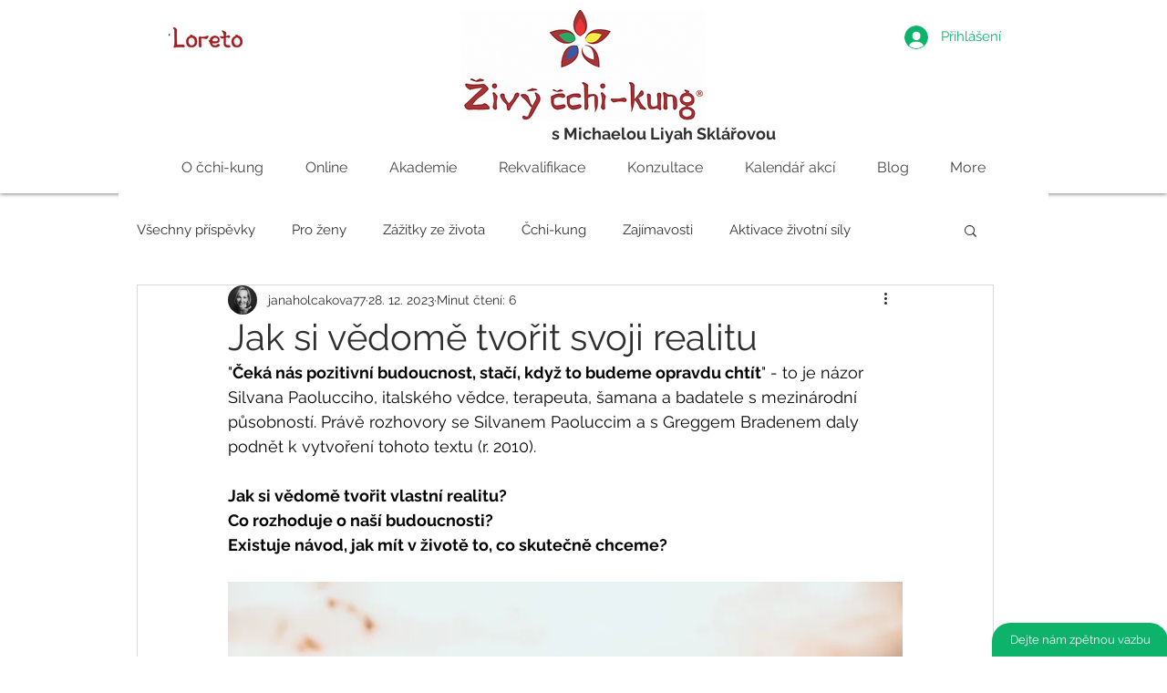

--- FILE ---
content_type: text/javascript
request_url: https://cdn.shopify.com/s/files/1/0033/3538/9233/files/pct_old_new1_3may2023.js?shop=c95c94ad-fd1c-4601-a611-5bdc463596ff
body_size: 18104
content:
var FlipClockwepc;if(typeof jQuery=="undefined"){var i=function(o,a){var l=document.createElement("script");l.src=o;var n=document.getElementsByTagName("head")[0],s=!1;l.onload=l.onreadystatechange=function(){s||this.readyState&&this.readyState!=="loaded"&&this.readyState!=="complete"||(s=!0,a(),l.onload=l.onreadystatechange=null,n.removeChild(l))},n.appendChild(l)},getScript=i;i("https://ajax.googleapis.com/ajax/libs/jquery/2.2.4/jquery.min.js",function(){if(typeof jQuery!="undefined"&&(jQuery.noConflict(),!o)){pct_import_libraries();var o=way2enjoy_pct()}})}else{var i_pct=function(){way2enjoy_pct_instance.pct_button_on_click()},e_pct=function(){way2enjoy_pct_instance.pct_close_on_click()},r_pct=function(a){way2enjoy_pct_instance.pct_button_on_click_v1(a)},t_pct=function(a){way2enjoy_pct_instance.pct_close_on_click_v1(a)},pct_button_on_click=i_pct,pct_close_on_click=e_pct,pct_button_on_click_v1=r_pct,pct_close_on_click_v1=t_pct;if(!way2enjoy_pct_instance){pct_import_libraries();var way2enjoy_pct_instance=way2enjoy_pct()}}function pct_import_libraries(){var o,a=function(){};a.extend=function(l,n){"use strict";var s=a.prototype.extend;a._prototyping=!0;var d=new this;s.call(d,l),d.base=function(){},delete a._prototyping;var h=d.constructor,u=d.constructor=function(){if(!a._prototyping){if(this._constructing||this.constructor==u)this._constructing=!0,h.apply(this,arguments),delete this._constructing;else if(arguments[0]!==null)return(arguments[0].extend||s).call(arguments[0],d)}};return u.ancestor=this,u.extend=this.extend,u.forEach=this.forEach,u.implement=this.implement,u.prototype=d,u.toString=this.toString,u.valueOf=function(k){return k=="object"?u:h.valueOf()},s.call(u,n),typeof u.init=="function"&&u.init(),u},a.prototype={extend:function(l,n){if(arguments.length>1){var s=this[l];if(s&&typeof n=="function"&&(!s.valueOf||s.valueOf()!=n.valueOf())&&/\bbase\b/.test(n)){var d=n.valueOf();(n=function(){var E=this.base||a.prototype.base;this.base=s;var V=d.apply(this,arguments);return this.base=E,V}).valueOf=function(E){return E=="object"?n:d},n.toString=a.toString}this[l]=n}else if(l){var h=a.prototype.extend;a._prototyping||typeof this=="function"||(h=this.extend||h);for(var u={toSource:null},k=["constructor","toString","valueOf"],oe=a._prototyping?0:1;F=k[oe++];)l[F]!=u[F]&&h.call(this,F,l[F]);for(var F in l)u[F]||h.call(this,F,l[F])}return this}},a=a.extend({constructor:function(){this.extend(arguments[0])}},{ancestor:Object,version:"1.1",forEach:function(l,n,s){for(var d in l)this.prototype[d]===void 0&&n.call(s,l[d],d,l)},implement:function(){for(var l=0;l<arguments.length;l++)typeof arguments[l]=="function"?arguments[l](this.prototype):this.prototype.extend(arguments[l]);return this},toString:function(){return String(this.valueOf())}}),function(l){"use strict";(FlipClockwepc=function(n,s,d){return s instanceof Object&&!(s instanceof Date)&&(d=s,s=0),new FlipClockwepc.Factory(n,s,d)}).Lang={},FlipClockwepc.Base=a.extend({buildDate:"2014-12-12",version:"0.7.7",constructor:function(n,s){typeof n!="object"&&(n={}),typeof s!="object"&&(s={}),this.setOptions(l.extend(!0,{},n,s))},callback:function(n){if(typeof n=="function"){for(var s=[],d=1;d<=arguments.length;d++)arguments[d]&&s.push(arguments[d]);n.apply(this,s)}},log:function(n){window.console&&console.log&&console.log(n)},getOption:function(n){return!!this[n]&&this[n]},getOptions:function(){return this},setOption:function(n,s){this[n]=s},setOptions:function(n){for(var s in n)n[s]!==void 0&&this.setOption(s,n[s])}})}(jQuery),function(l){"use strict";FlipClockwepc.Face=FlipClockwepc.Base.extend({autoStart:!0,dividers:[],factory:!1,lists:[],constructor:function(n,s){this.dividers=[],this.lists=[],this.base(s),this.factory=n},build:function(){this.autoStart&&this.start()},createDivider:function(n,s,d){typeof s!="boolean"&&s||(d=s,s=n);var h=['<span class="'+this.factory.classes.dot+' top"></span>','<span class="'+this.factory.classes.dot+' bottom"></span>'].join("");d&&(h=""),n=this.factory.localize(n);var u=['<span class="'+this.factory.classes.divider+" "+(s||"").toLowerCase()+'">','<span class="'+this.factory.classes.label+'">'+(n||"")+"</span>",h,"</span>"],k=l(u.join(""));return this.dividers.push(k),k},createList:function(n,s){typeof n=="object"&&(s=n,n=0);var d=new FlipClockwepc.List(this.factory,n,s);return this.lists.push(d),d},reset:function(){this.factory.time=new FlipClockwepc.Time(this.factory,this.factory.original?Math.round(this.factory.original):0,{minimumDigits:this.factory.minimumDigits}),this.flip(this.factory.original,!1)},appendDigitToClock:function(n){n.$_pctel.append(!1)},addDigit:function(n){var s=this.createList(n,{classes:{active:this.factory.classes.active,before:this.factory.classes.before,flip:this.factory.classes.flip}});this.appendDigitToClock(s)},start:function(){},stop:function(){},autoIncrement:function(){this.factory.countdown?this.decrement():this.increment()},increment:function(){this.factory.time.addSecond()},decrement:function(){this.factory.time.getTimeSeconds()==0?this.factory.stop():this.factory.time.subSecond()},flip:function(n,s){var d=this;l.each(n,function(h,u){var k=d.lists[h];k?(s||u==k.digit||k.play(),k.select(u)):d.addDigit(u)})}})}(jQuery),function(l){"use strict";FlipClockwepc.Factory=FlipClockwepc.Base.extend({animationRate:1e3,autoStart:!0,callbacks:{destroy:!1,create:!1,init:!1,interval:!1,start:!1,stop:!1,reset:!1},classes:{active:"flip-clock-active",before:"flip-clock-before",divider:"flip-clock-dividerht",dot:"flip-clock-dotht",label:"flip-clock-label",flip:"flip",play:"play",wrapper:"flip-clock-wrapperht"},clockFace:"HourlyCounter",countdown:!1,defaultClockFace:"HourlyCounter",defaultLanguage:"english",$_pctel:!1,face:!0,lang:!1,language:"english",minimumDigits:0,original:!1,running:!1,time:!1,timer:!1,$_pctwrapper:!1,constructor:function(n,s,d){d||(d={}),this.lists=[],this.running=!1,this.base(d),this.$_pctel=l(n).addClass(this.classes.wrapper),this.$_pctwrapper=this.$_pctel,this.original=s instanceof Date?s:s?Math.round(s):0,this.time=new FlipClockwepc.Time(this,this.original,{minimumDigits:this.minimumDigits,animationRate:this.animationRate}),this.timer=new FlipClockwepc.Timer(this,d),this.loadLanguage(this.language),this.loadClockFace(this.clockFace,d),this.autoStart&&this.start()},loadClockFace:function(n,s){var d,h=!1;return n=n.ucfirst()+"Face",this.face.stop&&(this.stop(),h=!0),this.$_pctel.html(""),this.time.minimumDigits=this.minimumDigits,(d=FlipClockwepc[n]?new FlipClockwepc[n](this,s):new FlipClockwepc[this.defaultClockFace+"Face"](this,s)).build(),this.face=d,h&&this.start(),this.face},loadLanguage:function(n){var s;return s=FlipClockwepc.Lang[n.ucfirst()]?FlipClockwepc.Lang[n.ucfirst()]:FlipClockwepc.Lang[n]?FlipClockwepc.Lang[n]:FlipClockwepc.Lang[this.defaultLanguage],this.lang=s},localize:function(n,s){var d=this.lang;if(!n)return null;var h=n.toLowerCase();return typeof s=="object"&&(d=s),d&&d[h]?d[h]:n},start:function(n){var s=this;s.running||s.countdown&&!(s.countdown&&s.time.time>0)?s.log("Trying to start timer when countdown already at 0"):(s.face.start(s.time),s.timer.start(function(){s.flip(),typeof n=="function"&&n()}))},stop:function(n){for(var s in this.face.stop(),this.timer.stop(n),this.lists)this.lists.hasOwnProperty(s)&&this.lists[s].stop()},reset:function(n){this.timer.reset(n),this.face.reset()},setTime:function(n){this.time.time=n,this.flip(!0)},getTime:function(n){return this.time},setCountdown:function(n){var s=this.running;this.countdown=!!n,s&&(this.stop(),this.start())},flip:function(n){this.face.flip(!1,n)}})}(jQuery),function(l){"use strict";FlipClockwepc.List=FlipClockwepc.Base.extend({digit:0,classes:{active:"flip-clock-active",before:"flip-clock-before",flip:"flip"},factory:!1,$_pctel:!1,$_pctobj:!1,items:[],lastDigit:0,constructor:function(n,s,d){this.factory=n,this.digit=s,this.lastDigit=s,this.$_pctel=this.createList(),this.$_pctobj=this.$_pctel,s>0&&this.select(s),this.factory.$_pctel.append(this.$_pctel)},select:function(n){if(n===void 0?n=this.digit:this.digit=n,this.digit!=this.lastDigit){var s=this.$_pctel.find("."+this.classes.before).removeClass(this.classes.before);this.$_pctel.find("."+this.classes.active).removeClass(this.classes.active).addClass(this.classes.before),this.appendListItem(this.classes.active,this.digit),s.remove(),this.lastDigit=this.digit}},play:function(){this.$_pctel.addClass(this.factory.classes.play)},stop:function(){var n=this;setTimeout(function(){n.$_pctel.removeClass(n.factory.classes.play)},this.factory.timer.interval)},createListItem:function(n,s){return['<li class="'+(n||"")+'">','<a href="#">','<div class="up">','<div class="shadow"></div>','<div class="inn">'+(s||"")+"</div>","</div>",'<div class="down">','<div class="shadow"></div>','<div class="inn">'+(s||"")+"</div>","</div>","</a>","</li>"].join("")},appendListItem:function(n,s){var d=this.createListItem(n,s);this.$_pctel.append(d)},createList:function(){var n=this.getPrevDigit()?this.getPrevDigit():this.digit;return l(['<ul class="'+this.classes.flip+" "+(this.factory.running?this.factory.classes.play:"")+'">',this.createListItem(this.classes.before,n),this.createListItem(this.classes.active,this.digit),"</ul>"].join(""))},getNextDigit:function(){return this.digit==9?0:this.digit+1},getPrevDigit:function(){return this.digit==0?9:this.digit-1}})}(jQuery),function(l){"use strict";String.prototype.ucfirst=function(){return this.substr(0,1).toUpperCase()+this.substr(1)},l.fn.FlipClockwepc=function(n,s){return new FlipClockwepc(l(this),n,s)},l.fn.FlipClockwepc=function(n,s){return l.fn.FlipClockwepc(n,s)}}(jQuery),function(l){"use strict";FlipClockwepc.Time=FlipClockwepc.Base.extend({time:0,factory:!1,minimumDigits:0,constructor:function(n,s,d){typeof d!="object"&&(d={}),d.minimumDigits||(d.minimumDigits=n.minimumDigits),this.base(d),this.factory=n,s&&(this.time=s)},convertDigitsToArray:function(n){var s=[];n=n.toString();for(var d=0;d<n.length;d++)n[d].match(/^\d*$_pct/g)&&s.push(n[d]);return s},digit:function(n){var s=this.toString(),d=s.length;return!!s[d-n]&&s[d-n]},digitize:function(n){var s=[];if(l.each(n,function(h,u){(u=u.toString()).length==1&&(u="0"+u);for(var k=0;k<u.length;k++)s.push(u.charAt(k))}),s.length>this.minimumDigits&&(this.minimumDigits=s.length),this.minimumDigits>s.length)for(var d=s.length;d<this.minimumDigits;d++)s.unshift("0");return s},getDateObject:function(){return this.time instanceof Date?this.time:new Date(new Date().getTime()+1e3*this.getTimeSeconds())},getDayCounter:function(n){var s=[this.getDays(),this.getHours(!0),this.getMinutes(!0)];return n&&s.push(this.getSeconds(!0)),this.digitize(s)},getDays:function(n){var s=this.getTimeSeconds()/60/60/24;return n&&(s%=7),Math.floor(s)},getHourCounter:function(){return this.digitize([this.getHours(),this.getMinutes(!0),this.getSeconds(!0)])},getHourly:function(){return this.getHourCounter()},getHours:function(n){var s=this.getTimeSeconds()/60/60;return n&&(s%=24),Math.floor(s)},getMilitaryTime:function(n,s){s===void 0&&(s=!0),n||(n=this.getDateObject());var d=[n.getHours(),n.getMinutes()];return s===!0&&d.push(n.getSeconds()),this.digitize(d)},getMinutes:function(n){var s=this.getTimeSeconds()/60;return n&&(s%=60),Math.floor(s)},getMinuteCounter:function(){return this.digitize([this.getMinutes(),this.getSeconds(!0)])},getTimeSeconds:function(n){return n||(n=new Date),this.time instanceof Date?this.factory.countdown?Math.max(this.time.getTime()/1e3-n.getTime()/1e3,0):n.getTime()/1e3-this.time.getTime()/1e3:this.time},getTime:function(n,s){s===void 0&&(s=!0),n||(n=this.getDateObject());var d=n.getHours(),h=[d>12?d-12:d===0?12:d,n.getMinutes()];return s===!0&&h.push(n.getSeconds()),this.digitize(h)},getSeconds:function(n){var s=this.getTimeSeconds();return n&&(s==60?s=0:s%=60),Math.ceil(s)},getWeeks:function(n){var s=this.getTimeSeconds()/60/60/24/7;return n&&(s%=52),Math.floor(s)},removeLeadingZeros:function(n,s){var d=0,h=[];return l.each(s,function(u,k){u<n?d+=parseInt(s[u],10):h.push(s[u])}),d===0?h:s},addSeconds:function(n){this.time instanceof Date?this.time.setSeconds(this.time.getSeconds()+n):this.time+=n},addSecond:function(){this.addSeconds(1)},subSeconds:function(n){this.time instanceof Date?this.time.setSeconds(this.time.getSeconds()-n):this.time-=n},subSecond:function(){this.subSeconds(1)},toString:function(){return this.getTimeSeconds().toString()}})}(jQuery),function(l){"use strict";FlipClockwepc.Timer=FlipClockwepc.Base.extend({callbacks:{destroy:!1,create:!1,init:!1,interval:!1,start:!1,stop:!1,reset:!1},count:0,factory:!1,interval:1e3,animationRate:1e3,constructor:function(n,s){this.base(s),this.factory=n,this.callback(this.callbacks.init),this.callback(this.callbacks.create)},getElapsed:function(){return this.count*this.interval},getElapsedTime:function(){return new Date(this.time+this.getElapsed())},reset:function(n){clearInterval(this.timer),this.count=0,this._setInterval(n),this.callback(this.callbacks.reset)},start:function(n){this.factory.running=!0,this._createTimer(n),this.callback(this.callbacks.start)},stop:function(n){this.factory.running=!1,this._clearInterval(n),this.callback(this.callbacks.stop),this.callback(n)},_clearInterval:function(){clearInterval(this.timer)},_createTimer:function(n){this._setInterval(n)},_destroyTimer:function(n){this._clearInterval(),this.timer=!1,this.callback(n),this.callback(this.callbacks.destroy)},_interval:function(n){this.callback(this.callbacks.interval),this.callback(n),this.count++},_setInterval:function(n){var s=this;s._interval(n),s.timer=setInterval(function(){s._interval(n)},this.interval)}})}(jQuery),o=jQuery,FlipClockwepc.TwentyFourHourClockFace=FlipClockwepc.Face.extend({constructor:function(l,n){this.base(l,n)},build:function(l){var n=this,s=this.factory.$_pctel.find("ul");this.factory.time.time||(this.factory.original=new Date,this.factory.time=new FlipClockwepc.Time(this.factory,this.factory.original)),(l=l||this.factory.time.getMilitaryTime(!1,this.showSeconds)).length>s.length&&o.each(l,function(d,h){n.createList(h)}),this.createDivider(),this.createDivider(),o(this.dividers[0]).insertBefore(this.lists[this.lists.length-2].$_pctel),o(this.dividers[1]).insertBefore(this.lists[this.lists.length-4].$_pctel),this.base()},flip:function(l,n){this.autoIncrement(),l=l||this.factory.time.getMilitaryTime(!1,this.showSeconds),this.base(l,n)}}),function(l){FlipClockwepc.CounterFace=FlipClockwepc.Face.extend({shouldAutoIncrement:!1,constructor:function(n,s){typeof s!="object"&&(s={}),n.autoStart=!!s.autoStart,s.autoStart&&(this.shouldAutoIncrement=!0),n.increment=function(){n.countdown=!1,n.setTime(n.getTime().getTimeSeconds()+1)},n.decrement=function(){n.countdown=!0;var d=n.getTime().getTimeSeconds();d>0&&n.setTime(d-1)},n.setValue=function(d){n.setTime(d)},n.setCounter=function(d){n.setTime(d)},this.base(n,s)},build:function(){var n=this,s=this.factory.$_pctel.find("ul"),d=this.factory.getTime().digitize([this.factory.getTime().time]);d.length>s.length&&l.each(d,function(h,u){n.createList(u).select(u)}),l.each(this.lists,function(h,u){u.play()}),this.base()},flip:function(n,s){this.shouldAutoIncrement&&this.autoIncrement(),n||(n=this.factory.getTime().digitize([this.factory.getTime().time])),this.base(n,s)},reset:function(){this.factory.time=new FlipClockwepc.Time(this.factory,this.factory.original?Math.round(this.factory.original):0),this.flip()}})}(jQuery),function(l){FlipClockwepc.DailyCounterFace=FlipClockwepc.Face.extend({showSeconds:!0,constructor:function(n,s){this.base(n,s)},build:function(n){var s=this,d=this.factory.$_pctel.find("ul"),h=0;(n=n||this.factory.time.getDayCounter(this.showSeconds)).length>d.length&&l.each(n,function(u,k){s.createList(k)}),this.showSeconds?l(this.createDivider("Seconds")).insertBefore(this.lists[this.lists.length-2].$_pctel):h=2,l(this.createDivider("Minutes")).insertBefore(this.lists[this.lists.length-4+h].$_pctel),l(this.createDivider("Hours")).insertBefore(this.lists[this.lists.length-6+h].$_pctel),l(this.createDivider("Days",!0)).insertBefore(this.lists[0].$_pctel),this.base()},flip:function(n,s){n||(n=this.factory.time.getDayCounter(this.showSeconds)),this.autoIncrement(),this.base(n,s)}})}(jQuery),function(l){FlipClockwepc.HourlyCounterFace=FlipClockwepc.Face.extend({constructor:function(n,s){this.base(n,s)},build:function(n,s){var d=this,h=this.factory.$_pctel.find("ul");(s=s||this.factory.time.getHourCounter()).length>h.length&&l.each(s,function(u,k){d.createList(k)}),l(this.createDivider("Seconds")).insertBefore(this.lists[this.lists.length-2].$_pctel),l(this.createDivider("Minutes")).insertBefore(this.lists[this.lists.length-4].$_pctel),n||l(this.createDivider("Hours",!0)).insertBefore(this.lists[0].$_pctel),this.base()},flip:function(n,s){n||(n=this.factory.time.getHourCounter()),this.autoIncrement(),this.base(n,s)},appendDigitToClock:function(n){this.base(n),this.dividers[0].insertAfter(this.dividers[0].next())}})}(jQuery),jQuery,FlipClockwepc.MinuteCounterFace=FlipClockwepc.HourlyCounterFace.extend({clearExcessDigits:!1,constructor:function(l,n){this.base(l,n)},build:function(){this.base(!0,this.factory.time.getMinuteCounter())},flip:function(l,n){l||(l=this.factory.time.getMinuteCounter()),this.base(l,n)}}),function(l){FlipClockwepc.TwelveHourClockFace=FlipClockwepc.TwentyFourHourClockFace.extend({meridium:!1,meridiumText:"AM",build:function(){var n=this.factory.time.getTime(!1,this.showSeconds);this.base(n),this.meridiumText=this.getMeridium(),this.meridium=l(['<ul class="flip-clock-meridiumht">',"<li>",'<a href="#">'+this.meridiumText+"</a>","</li>","</ul>"].join("")),this.meridium.insertAfter(this.lists[this.lists.length-1].$_pctel)},flip:function(n,s){this.meridiumText!=this.getMeridium()&&(this.meridiumText=this.getMeridium(),this.meridium.find("a").html(this.meridiumText)),this.base(this.factory.time.getTime(!1,this.showSeconds),s)},getMeridium:function(){return new Date().getHours()>=12?"PM":"AM"},isPM:function(){return this.getMeridium()=="PM"},isAM:function(){return this.getMeridium()=="AM"}})}(jQuery),jQuery,FlipClockwepc.Lang.Arabic={years:"\u0633\u0646\u0648\u0627\u062A",months:"\u0634\u0647\u0648\u0631",days:"\u0623\u064A\u0627\u0645",hours:"\u0633\u0627\u0639\u0627\u062A",minutes:"\u062F\u0642\u0627\u0626\u0642",seconds:"\u062B\u0648\u0627\u0646\u064A"},FlipClockwepc.Lang.ar=FlipClockwepc.Lang.Arabic,FlipClockwepc.Lang["ar-ar"]=FlipClockwepc.Lang.Arabic,FlipClockwepc.Lang.arabic=FlipClockwepc.Lang.Arabic,jQuery,FlipClockwepc.Lang.Danish={years:"\xC5r",months:"M\xE5neder",days:"Dage",hours:"Timer",minutes:"Minutter",seconds:"Sekunder"},FlipClockwepc.Lang.da=FlipClockwepc.Lang.Danish,FlipClockwepc.Lang["da-dk"]=FlipClockwepc.Lang.Danish,FlipClockwepc.Lang.danish=FlipClockwepc.Lang.Danish,jQuery,FlipClockwepc.Lang.German={years:"Jahre",months:"Monate",days:"Tage",hours:"Stunden",minutes:"Minuten",seconds:"Sekunden"},FlipClockwepc.Lang.de=FlipClockwepc.Lang.German,FlipClockwepc.Lang["de-de"]=FlipClockwepc.Lang.German,FlipClockwepc.Lang.german=FlipClockwepc.Lang.German,jQuery,FlipClockwepc.Lang.English={years:"Years",months:"Months",days:"Days",hours:"Hours",minutes:"Minutes",seconds:"Seconds"},FlipClockwepc.Lang.en=FlipClockwepc.Lang.English,FlipClockwepc.Lang["en-us"]=FlipClockwepc.Lang.English,FlipClockwepc.Lang.english=FlipClockwepc.Lang.English,jQuery,FlipClockwepc.Lang.Spanish={years:"A&#241;os",months:"Meses",days:"D&#205;as",hours:"Horas",minutes:"Minutos",seconds:"Segundos"},FlipClockwepc.Lang.es=FlipClockwepc.Lang.Spanish,FlipClockwepc.Lang["es-es"]=FlipClockwepc.Lang.Spanish,FlipClockwepc.Lang.spanish=FlipClockwepc.Lang.Spanish,jQuery,FlipClockwepc.Lang.Finnish={years:"Vuotta",months:"Kuukautta",days:"P\xE4iv\xE4\xE4",hours:"Tuntia",minutes:"Minuuttia",seconds:"Sekuntia"},FlipClockwepc.Lang.fi=FlipClockwepc.Lang.Finnish,FlipClockwepc.Lang["fi-fi"]=FlipClockwepc.Lang.Finnish,FlipClockwepc.Lang.finnish=FlipClockwepc.Lang.Finnish,jQuery,FlipClockwepc.Lang.French={years:"Ans",months:"Mois",days:"Jours",hours:"Heures",minutes:"Minutes",seconds:"Secondes"},FlipClockwepc.Lang.fr=FlipClockwepc.Lang.French,FlipClockwepc.Lang["fr-ca"]=FlipClockwepc.Lang.French,FlipClockwepc.Lang.french=FlipClockwepc.Lang.French,jQuery,FlipClockwepc.Lang.Italian={years:"Anni",months:"Mesi",days:"Giorni",hours:"Ore",minutes:"Minuti",seconds:"Secondi"},FlipClockwepc.Lang.it=FlipClockwepc.Lang.Italian,FlipClockwepc.Lang["it-it"]=FlipClockwepc.Lang.Italian,FlipClockwepc.Lang.italian=FlipClockwepc.Lang.Italian,jQuery,FlipClockwepc.Lang.Latvian={years:"Gadi",months:"M\u0113ne\u0161i",days:"Dienas",hours:"Stundas",minutes:"Min\u016Btes",seconds:"Sekundes"},FlipClockwepc.Lang.lv=FlipClockwepc.Lang.Latvian,FlipClockwepc.Lang["lv-lv"]=FlipClockwepc.Lang.Latvian,FlipClockwepc.Lang.latvian=FlipClockwepc.Lang.Latvian,jQuery,FlipClockwepc.Lang.Dutch={years:"Jaren",months:"Maanden",days:"Dagen",hours:"Uren",minutes:"Minuten",seconds:"Seconden"},FlipClockwepc.Lang.nl=FlipClockwepc.Lang.Dutch,FlipClockwepc.Lang["nl-be"]=FlipClockwepc.Lang.Dutch,FlipClockwepc.Lang.dutch=FlipClockwepc.Lang.Dutch,jQuery,FlipClockwepc.Lang.Norwegian={years:"\xC5r",months:"M\xE5neder",days:"Dager",hours:"Timer",minutes:"Minutter",seconds:"Sekunder"},FlipClockwepc.Lang.no=FlipClockwepc.Lang.Norwegian,FlipClockwepc.Lang.nb=FlipClockwepc.Lang.Norwegian,FlipClockwepc.Lang["no-nb"]=FlipClockwepc.Lang.Norwegian,FlipClockwepc.Lang.norwegian=FlipClockwepc.Lang.Norwegian,jQuery,FlipClockwepc.Lang.Portuguese={years:"Anos",months:"Meses",days:"Dias",hours:"Horas",minutes:"Minutos",seconds:"Segundos"},FlipClockwepc.Lang.pt=FlipClockwepc.Lang.Portuguese,FlipClockwepc.Lang["pt-br"]=FlipClockwepc.Lang.Portuguese,FlipClockwepc.Lang.portuguese=FlipClockwepc.Lang.Portuguese,jQuery,FlipClockwepc.Lang.Russian={years:"\u043B\u0435\u0442",months:"\u043C\u0435\u0441\u044F\u0446\u0435\u0432",days:"\u0434\u043D\u0435\u0439",hours:"\u0447\u0430\u0441\u043E\u0432",minutes:"\u043C\u0438\u043D\u0443\u0442",seconds:"\u0441\u0435\u043A\u0443\u043D\u0434"},FlipClockwepc.Lang.ru=FlipClockwepc.Lang.Russian,FlipClockwepc.Lang["ru-ru"]=FlipClockwepc.Lang.Russian,FlipClockwepc.Lang.russian=FlipClockwepc.Lang.Russian,jQuery,FlipClockwepc.Lang.Swedish={years:"\xC5r",months:"M\xE5nader",days:"Dagar",hours:"Timmar",minutes:"Minuter",seconds:"Sekunder"},FlipClockwepc.Lang.sv=FlipClockwepc.Lang.Swedish,FlipClockwepc.Lang["sv-se"]=FlipClockwepc.Lang.Swedish,FlipClockwepc.Lang.swedish=FlipClockwepc.Lang.Swedish,jQuery,FlipClockwepc.Lang.Chinese={years:"\u5E74",months:"\u6708",days:"\u65E5",hours:"\u65F6",minutes:"\u5206",seconds:"\u79D2"},FlipClockwepc.Lang.zh=FlipClockwepc.Lang.Chinese,FlipClockwepc.Lang["zh-cn"]=FlipClockwepc.Lang.Chinese,FlipClockwepc.Lang.chinese=FlipClockwepc.Lang.Chinese}function way2enjoy_pct(){var o,a,l,n,s,d,h,u="https://way2enjoy.com/shopify/1/countdowntimerpro/",k="https://way2enjoy.com/shopify/1/countdowntimerpro/",oe=' .flip-clock-wrapperht * {-webkit-box-sizing: border-box;-moz-box-sizing: border-box;-ms-box-sizing: border-box;-o-box-sizing: border-box;box-sizing: border-box;-webkit-backface-visibility: hidden;-moz-backface-visibility: hidden;-ms-backface-visibility: hidden;-o-backface-visibility: hidden;backface-visibility: hidden;}.flip-clock-wrapperht a {cursor: pointer;text-decoration: none;color: #ccc;}.flip-clock-wrapperht a:hover {color: #fff;}.flip-clock-wrapperht ul {list-style: none;}.flip-clock-wrapperht.clearfix:before, .flip-clock-wrapperht.clearfix:after {content: " ";display: table;}.flip-clock-wrapperht.clearfix:after {clear: both;}.flip-clock-wrapperht.clearfix {*zoom: 1;}.flip-clock-wrapperht {font: normal 11px "Helvetica Neue", Helvetica, sans-serif;-webkit-user-select: none;}.flip-clock-meridiumht {background: none !important;box-shadow: 0 0 0 !important;font-size: 36px !important;}.flip-clock-meridiumht a {color: #313333;}.flip-clock-wrapperht {text-align: center;position: relative;width: 100%;margin: 1em;}.flip-clock-wrapperht:before, .flip-clock-wrapperht:after {content: " ";display: table;}.flip-clock-wrapperht:after {clear: both;}.flip-clock-wrapperht ul {position: relative;float: left;margin: 1.25px;width: 15px;height: 22.5px;font-size: 20px;font-weight: bold;line-height: 21.75px;border-radius: 6px;background: #000;border: none !important;}.flip-clock-wrapperht ul li {z-index: 1;position: absolute;left: 0;top: 0;width: 100%;height: 100%;line-height: 21.75px;text-decoration: none !important;list-style-type: none !important;padding: 0 !important;margin: 0 !important;border: none !important;}.flip-clock-wrapperht ul li:first-child {z-index: 2;}.flip-clock-wrapperht ul li a {display: block;height: 100%;-webkit-perspective: 200px;-moz-perspective: 200px;perspective: 200px;margin: 0 !important;overflow: visible !important;cursor: default !important;font-weight: bold !important;}.flip-clock-wrapperht ul li a div {z-index: 1;position: absolute;left: 0;width: 100%;height: 50%;font-size: 20px;overflow: hidden;outline: 1px solid transparent;}.flip-clock-wrapperht ul li a div .shadow {position: absolute;width: 100%;height: 100%;z-index: 2;}.flip-clock-wrapperht ul li a div.up {-webkit-transform-origin: 50% 100%;-moz-transform-origin: 50% 100%;-ms-transform-origin: 50% 100%;-o-transform-origin: 50% 100%;transform-origin: 50% 100%;top: 0;border: none;padding: 0;line-height: inherit;float: none;display: block !important;min-height: inherit;}.flip-clock-wrapperht ul li a div.up:after {content: "";position: absolute;top: 44px;left: 0;z-index: 5;width: 100%;height: 3px;background-color: #000;background-color: rgba(0, 0, 0, 0.4);}.flip-clock-wrapperht ul li a div.down {-webkit-transform-origin: 50% 0;-moz-transform-origin: 50% 0;-ms-transform-origin: 50% 0;-o-transform-origin: 50% 0;transform-origin: 50% 0;bottom: 0;border-bottom-left-radius: 6px;border-bottom-rigwe-radius: 6px;border: none;padding: 0;margin:0;line-height: inherit;float: none;display: block !important;min-height: inherit;top: auto;}.flip-clock-wrapperht ul li a div div.inn {position: absolute;left: 0;z-index: 1;width: 100%;height: 200%;color: #ccc;text-shadow: 0 1px 2px rgba(0,0,0,0.4);text-align: center;background-color: #333;border-radius: 6px;font-size: 17.5px;}.flip-clock-wrapperht ul li a div.up div.inn {top: 0;}.flip-clock-wrapperht ul li a div.down div.inn {bottom: 0;}.flip-clock-wrapperht ul.play {left: initial;}.flip-clock-wrapperht ul.play li.flip-clock-before {z-index: 3;}.flip-clock-wrapperht .flip {box-shadow: 0 2px 5px rgba(0, 0, 0, 0.5);clear: none;}.flip-clock-wrapperht ul.play li.flip-clock-active {-webkit-animation: asd 0.5s 0.5s linear both;-moz-animation: asd 0.5s 0.5s linear both;animation: asd 0.5s 0.5s linear both;z-index: 5;}.flip-clock-dividerht {float: left;display: inline-block;position: relative;width: 5px;height: 25px;}.flip-clock-dividerht:first-child {width: 0;}.flip-clock-dotht {display: block;background: #323434;width: 2.5px;height: 2.5px;position: absolute;border-radius: 50%;box-shadow: 0 0 5px rgba(0, 0, 0, 0.5);left: 5px;}.flip-clock-dividerht .flip-clock-label {position: absolute;top: -1.5em;right: -86px;color: black;text-shadow: none;}.flip-clock-dividerht.minutes .flip-clock-label {right: -88px;}.flip-clock-dividerht.seconds .flip-clock-label {right: -91px;}.flip-clock-dotht.top {top: 30px;}.flip-clock-dotht.bottom {bottom: 30px;}@-webkit-keyframes asd {0% {z-index: 2;}20% {z-index: 4;}100% {z-index: 4;}}@-moz-keyframes asd {0% {z-index: 2;}20% {z-index: 4;}100% {z-index: 4;}}@-o-keyframes asd {0% {z-index: 2;}20% {z-index: 4;}100% {z-index: 4;}}@keyframes asd {0% {z-index: 2;}20% {z-index: 4;}100% {z-index: 4;}}.flip-clock-wrapperht ul.play li.flip-clock-active .down {z-index: 2;-webkit-animation: turn 0.45s 0.55s linear both;-moz-animation: turn 0.45s 0.55s linear both;animation: turn 0.45s 0.55s linear both;}@-webkit-keyframes turn {0% {-webkit-transform: rotateX(90deg);}100% {-webkit-transform: rotateX(0deg);}}@-moz-keyframes turn {0% {-moz-transform: rotateX(90deg);}100% {-moz-transform: rotateX(0deg);}}@-o-keyframes turn {0% {-o-transform: rotateX(90deg);}100% {-o-transform: rotateX(0deg);}}@keyframes turn {0% {transform: rotateX(90deg);}100% {transform: rotateX(0deg);}}.flip-clock-wrapperht ul.play li.flip-clock-before .up {z-index: 2;-webkit-animation: turn2 0.55s linear both;-moz-animation: turn2 0.55s linear both;animation: turn2 0.55s linear both;}@-webkit-keyframes turn2 {0% {-webkit-transform: rotateX(0deg);}100% {-webkit-transform: rotateX(-90deg);}}@-moz-keyframes turn2 {0% {-moz-transform: rotateX(0deg);}100% {-moz-transform: rotateX(-90deg);}}@-o-keyframes turn2 {0% {-o-transform: rotateX(0deg);}100% {-o-transform: rotateX(-90deg);}}@keyframes turn2 {0% {transform: rotateX(0deg);}100% {transform: rotateX(-90deg);}}.flip-clock-wrapperht ul li.flip-clock-active {z-index: 3;}.flip-clock-wrapperht ul.play li.flip-clock-before .up .shadow {background: -moz-linear-gradient(top, rgba(0, 0, 0, 0.1) 0%, black 100%);background: -webkit-gradient(linear, left top, left bottom, color-stop(0%, rgba(0, 0, 0, 0.1)), color-stop(100%, black));background: linear, top, rgba(0, 0, 0, 0.1) 0%, black 100%;background: -o-linear-gradient(top, rgba(0, 0, 0, 0.1) 0%, black 100%);background: -ms-linear-gradient(top, rgba(0, 0, 0, 0.1) 0%, black 100%);background: linear, to bottom, rgba(0, 0, 0, 0.1) 0%, black 100%;-webkit-animation: show 0.5s linear both;-moz-animation: show 0.5s linear both;animation: show 0.5s linear both;-webkit-transform: translateZ(0);-webkit-perspective: 1000;-webkit-backface-visibility: hidden;}.flip-clock-wrapperht ul.play li.flip-clock-active .up .shadow {background: -moz-linear-gradient(top, rgba(0, 0, 0, 0.1) 0%, black 100%);background: -webkit-gradient(linear, left top, left bottom, color-stop(0%, rgba(0, 0, 0, 0.1)), color-stop(100%, black));background: linear, top, rgba(0, 0, 0, 0.1) 0%, black 100%;background: -o-linear-gradient(top, rgba(0, 0, 0, 0.1) 0%, black 100%);background: -ms-linear-gradient(top, rgba(0, 0, 0, 0.1) 0%, black 100%);background: linear, to bottom, rgba(0, 0, 0, 0.1) 0%, black 100%;-webkit-animation: hide 0.5s 0.3s linear both;-moz-animation: hide 0.5s 0.3s linear both;animation: hide 0.5s 0.3s linear both;-webkit-transform: translateZ(0);-webkit-perspective: 1000;-webkit-backface-visibility: hidden;}.flip-clock-wrapperht ul.play li.flip-clock-before .down .shadow {background: -moz-linear-gradient(top, black 0%, rgba(0, 0, 0, 0.1) 100%);background: -webkit-gradient(linear, left top, left bottom, color-stop(0%, black), color-stop(100%, rgba(0, 0, 0, 0.1)));background: linear, top, black 0%, rgba(0, 0, 0, 0.1) 100%;background: -o-linear-gradient(top, black 0%, rgba(0, 0, 0, 0.1) 100%);background: -ms-linear-gradient(top, black 0%, rgba(0, 0, 0, 0.1) 100%);background: linear, to bottom, black 0%, rgba(0, 0, 0, 0.1) 100%;-webkit-animation: show 0.5s linear both;-moz-animation: show 0.5s linear both;animation: show 0.5s linear both;-webkit-transform: translateZ(0);-webkit-perspective: 1000;-webkit-backface-visibility: hidden;}.flip-clock-wrapperht ul.play li.flip-clock-active .down .shadow {background: -moz-linear-gradient(top, black 0%, rgba(0, 0, 0, 0.1) 100%);background: -webkit-gradient(linear, left top, left bottom, color-stop(0%, black), color-stop(100%, rgba(0, 0, 0, 0.1)));background: linear, top, black 0%, rgba(0, 0, 0, 0.1) 100%;background: -o-linear-gradient(top, black 0%, rgba(0, 0, 0, 0.1) 100%);background: -ms-linear-gradient(top, black 0%, rgba(0, 0, 0, 0.1) 100%);background: linear, to bottom, black 0%, rgba(0, 0, 0, 0.1) 100%;-webkit-animation: hide 0.5s 0.3s linear both;-moz-animation: hide 0.5s 0.3s linear both;animation: hide 0.5s 0.2s linear both;-webkit-transform: translateZ(0);-webkit-perspective: 1000;-webkit-backface-visibility: hidden;}@-webkit-keyframes show {0% {opacity: 0;}100% {opacity: 1;}}@-moz-keyframes show {0% {opacity: 0;}100% {opacity: 1;}}@-o-keyframes show {0% {opacity: 0;}100% {opacity: 1;}}@keyframes show {0% {opacity: 0;}100% {opacity: 1;}}@-webkit-keyframes hide {0% {opacity: 1;}100% {opacity: 0;}}@-moz-keyframes hide {0% {opacity: 1;}100% {opacity: 0;}}@-o-keyframes hide {0% {opacity: 1;}100% {opacity: 0;}}@keyframes hide {0% {opacity: 1;}100% {opacity: 0;}} .normaltimerr1 {display: inline-flex;justify-content: center;align-items: center;flex-wrap: wrap;vertical-align: middle;color:var(--pushdaddy-pct-background-tc);font-size:var(--pushdaddy-pct-font_timer_size);font-family:var(--pushdaddy-pct-font_timer);}.holdtimme1 {margin: 5px;text-align: center;display: inline-block;}.holdtimme1s {margin: 5px;text-align: left;display: inline-block;width:90px}.dholder1 {display: inline-block;font-size:var(--pushdaddy-ftimer_ls);font-weight: normal;margin-top: 5px;margin-left:2px;} .normaltimerr{justify-content:center;align-items:flex-end;vertical-align: middle;color:var(--pushdaddy-pct-background-tc);font-size:var(--pushdaddy-pct-font_timer_size);font-family:var(--pushdaddy-pct-font_timer);}.holdtimme{margin:5px;text-align:center;display:inline-block}.dholder{display:block;font-size:var(--pushdaddy-ftimer_ls);font-weight:400;margin-top:-15px}',F=".we-animated{-webkit-animation-duration:4s;animation-duration:4s;-webkit-animation-fill-mode:both;animation-fill-mode:both;-webkit-animation-delay:1s;animation-delay:1s}.we-animated.we-infinite{-webkit-animation-iteration-count:infinite;animation-iteration-count:infinite}@-webkit-keyframes we-emitting{13%{box-shadow:0 0 5px 5px rgba(0,0,0,.8)}100%,25%{box-shadow:0 0 0 0 rgba(0,0,0,.8)}}@keyframes we-emitting{13%{box-shadow:0 0 5px 5px rgba(0,0,0,.8)}100%,25%{box-shadow:0 0 0 0 rgba(0,0,0,.8)}}.we-emitting{-webkit-animation-name:we-emitting;animation-name:we-emitting;-webkit-transform-origin:center bottom;transform-origin:center bottom}@-webkit-keyframes we-bounce{13%,20%,25%,5%,from,to{-webkit-animation-timing-function:cubic-bezier(.215,.61,.355,1);animation-timing-function:cubic-bezier(.215,.61,.355,1);-webkit-transform:translate3d(0,0,0);transform:translate3d(0,0,0)}10%,12%{-webkit-animation-timing-function:cubic-bezier(.755,.05,.855,.06);animation-timing-function:cubic-bezier(.755,.05,.855,.06);-webkit-transform:translate3d(0,-30px,0);transform:translate3d(0,-30px,0)}17%{-webkit-animation-timing-function:cubic-bezier(.755,.05,.855,.06);animation-timing-function:cubic-bezier(.755,.05,.855,.06);-webkit-transform:translate3d(0,-15px,0);transform:translate3d(0,-15px,0)}23%{-webkit-transform:translate3d(0,-4px,0);transform:translate3d(0,-4px,0)}}@keyframes we-bounce{13%,20%,25%,5%,from,to{-webkit-animation-timing-function:cubic-bezier(.215,.61,.355,1);animation-timing-function:cubic-bezier(.215,.61,.355,1);-webkit-transform:translate3d(0,0,0);transform:translate3d(0,0,0)}10%,12%{-webkit-animation-timing-function:cubic-bezier(.755,.05,.855,.06);animation-timing-function:cubic-bezier(.755,.05,.855,.06);-webkit-transform:translate3d(0,-30px,0);transform:translate3d(0,-30px,0)}17%{-webkit-animation-timing-function:cubic-bezier(.755,.05,.855,.06);animation-timing-function:cubic-bezier(.755,.05,.855,.06);-webkit-transform:translate3d(0,-15px,0);transform:translate3d(0,-15px,0)}23%{-webkit-transform:translate3d(0,-4px,0);transform:translate3d(0,-4px,0)}}.we-bounce{-webkit-animation-name:we-bounce;animation-name:we-bounce;-webkit-transform-origin:center bottom;transform-origin:center bottom}@-webkit-keyframes we-flash{12%,6%,from,to{opacity:1}3%,9%{opacity:0}}@keyframes we-flash{12%,6%,from,to{opacity:1}3%,9%{opacity:0}}.we-flash{-webkit-animation-name:we-flash;animation-name:we-flash}@-webkit-keyframes we-rubberBand{25%,from,to{-webkit-transform:scale3d(1,1,1);transform:scale3d(1,1,1)}7%{-webkit-transform:scale3d(1.25,.75,1);transform:scale3d(1.25,.75,1)}10%{-webkit-transform:scale3d(.75,1.25,1);transform:scale3d(.75,1.25,1)}12%{-webkit-transform:scale3d(1.15,.85,1);transform:scale3d(1.15,.85,1)}16%{-webkit-transform:scale3d(.95,1.05,1);transform:scale3d(.95,1.05,1)}18%{-webkit-transform:scale3d(1.05,.95,1);transform:scale3d(1.05,.95,1)}}@keyframes we-rubberBand{25%,from,to{-webkit-transform:scale3d(1,1,1);transform:scale3d(1,1,1)}7%{-webkit-transform:scale3d(1.25,.75,1);transform:scale3d(1.25,.75,1)}10%{-webkit-transform:scale3d(.75,1.25,1);transform:scale3d(.75,1.25,1)}12%{-webkit-transform:scale3d(1.15,.85,1);transform:scale3d(1.15,.85,1)}16%{-webkit-transform:scale3d(.95,1.05,1);transform:scale3d(.95,1.05,1)}18%{-webkit-transform:scale3d(1.05,.95,1);transform:scale3d(1.05,.95,1)}}.we-rubberBand{-webkit-animation-name:we-rubberBand;animation-name:we-rubberBand}@-webkit-keyframes we-swing{5%{-webkit-transform:rotate3d(0,0,1,15deg);transform:rotate3d(0,0,1,15deg)}10%{-webkit-transform:rotate3d(0,0,1,-10deg);transform:rotate3d(0,0,1,-10deg)}15%{-webkit-transform:rotate3d(0,0,1,5deg);transform:rotate3d(0,0,1,5deg)}20%{-webkit-transform:rotate3d(0,0,1,-5deg);transform:rotate3d(0,0,1,-5deg)}25%,to{-webkit-transform:rotate3d(0,0,1,0deg);transform:rotate3d(0,0,1,0deg)}}@keyframes we-swing{5%{-webkit-transform:rotate3d(0,0,1,15deg);transform:rotate3d(0,0,1,15deg)}10%{-webkit-transform:rotate3d(0,0,1,-10deg);transform:rotate3d(0,0,1,-10deg)}15%{-webkit-transform:rotate3d(0,0,1,5deg);transform:rotate3d(0,0,1,5deg)}20%{-webkit-transform:rotate3d(0,0,1,-5deg);transform:rotate3d(0,0,1,-5deg)}25%,to{-webkit-transform:rotate3d(0,0,1,0deg);transform:rotate3d(0,0,1,0deg)}}.we-swing{-webkit-transform-origin:top center;transform-origin:top center;-webkit-animation-name:we-swing;animation-name:we-swing}@-webkit-keyframes we-tada{25%,from,to{-webkit-transform:scale3d(1,1,1);transform:scale3d(1,1,1)}2%,5%{-webkit-transform:scale3d(.9,.9,.9) rotate3d(0,0,1,-3deg);transform:scale3d(.9,.9,.9) rotate3d(0,0,1,-3deg)}12%,17%,22%,7%{-webkit-transform:scale3d(1.1,1.1,1.1) rotate3d(0,0,1,3deg);transform:scale3d(1.1,1.1,1.1) rotate3d(0,0,1,3deg)}10%,15%,20%{-webkit-transform:scale3d(1.1,1.1,1.1) rotate3d(0,0,1,-3deg);transform:scale3d(1.1,1.1,1.1) rotate3d(0,0,1,-3deg)}}@keyframes we-tada{25%,from,to{-webkit-transform:scale3d(1,1,1);transform:scale3d(1,1,1)}2%,5%{-webkit-transform:scale3d(.9,.9,.9) rotate3d(0,0,1,-3deg);transform:scale3d(.9,.9,.9) rotate3d(0,0,1,-3deg)}12%,17%,22%,7%{-webkit-transform:scale3d(1.1,1.1,1.1) rotate3d(0,0,1,3deg);transform:scale3d(1.1,1.1,1.1) rotate3d(0,0,1,3deg)}10%,15%,20%{-webkit-transform:scale3d(1.1,1.1,1.1) rotate3d(0,0,1,-3deg);transform:scale3d(1.1,1.1,1.1) rotate3d(0,0,1,-3deg)}}.we-tada{-webkit-animation-name:we-tada;animation-name:we-tada}@-webkit-keyframes we-wobble{25%,from,to{-webkit-transform:translate3d(0,0,0);transform:translate3d(0,0,0)}3%{-webkit-transform:translate3d(-25%,0,0) rotate3d(0,0,1,-5deg);transform:translate3d(-25%,0,0) rotate3d(0,0,1,-5deg)}7%{-webkit-transform:translate3d(20%,0,0) rotate3d(0,0,1,3deg);transform:translate3d(20%,0,0) rotate3d(0,0,1,3deg)}11%{-webkit-transform:translate3d(-15%,0,0) rotate3d(0,0,1,-3deg);transform:translate3d(-15%,0,0) rotate3d(0,0,1,-3deg)}15%{-webkit-transform:translate3d(10%,0,0) rotate3d(0,0,1,2deg);transform:translate3d(10%,0,0) rotate3d(0,0,1,2deg)}18%{-webkit-transform:translate3d(-5%,0,0) rotate3d(0,0,1,-1deg);transform:translate3d(-5%,0,0) rotate3d(0,0,1,-1deg)}}@keyframes we-wobble{25%,from,to{-webkit-transform:translate3d(0,0,0);transform:translate3d(0,0,0)}3%{-webkit-transform:translate3d(-25%,0,0) rotate3d(0,0,1,-5deg);transform:translate3d(-25%,0,0) rotate3d(0,0,1,-5deg)}7%{-webkit-transform:translate3d(20%,0,0) rotate3d(0,0,1,3deg);transform:translate3d(20%,0,0) rotate3d(0,0,1,3deg)}11%{-webkit-transform:translate3d(-15%,0,0) rotate3d(0,0,1,-3deg);transform:translate3d(-15%,0,0) rotate3d(0,0,1,-3deg)}15%{-webkit-transform:translate3d(10%,0,0) rotate3d(0,0,1,2deg);transform:translate3d(10%,0,0) rotate3d(0,0,1,2deg)}18%{-webkit-transform:translate3d(-5%,0,0) rotate3d(0,0,1,-1deg);transform:translate3d(-5%,0,0) rotate3d(0,0,1,-1deg)}}.we-wobble{-webkit-animation-name:we-wobble;animation-name:we-wobble}@-webkit-keyframes we-jello{5.6%,50%,from,to{-webkit-transform:translate3d(0,0,0);transform:translate3d(0,0,0)}11.1%{-webkit-transform:skewX(-12.5deg) skewY(-12.5deg);transform:skewX(-12.5deg) skewY(-12.5deg)}16.6%{-webkit-transform:skewX(6.25deg) skewY(6.25deg);transform:skewX(6.25deg) skewY(6.25deg)}22.2%{-webkit-transform:skewX(-3.125deg) skewY(-3.125deg);transform:skewX(-3.125deg) skewY(-3.125deg)}27.7%{-webkit-transform:skewX(1.5625deg) skewY(1.5625deg);transform:skewX(1.5625deg) skewY(1.5625deg)}33.3%{-webkit-transform:skewX(-.78125deg) skewY(-.78125deg);transform:skewX(-.78125deg) skewY(-.78125deg)}38.8%{-webkit-transform:skewX(.390625deg) skewY(.390625deg);transform:skewX(.390625deg) skewY(.390625deg)}44.4%{-webkit-transform:skewX(-.1953125deg) skewY(-.1953125deg);transform:skewX(-.1953125deg) skewY(-.1953125deg)}}@keyframes we-jello{5.6%,50%,from,to{-webkit-transform:translate3d(0,0,0);transform:translate3d(0,0,0)}11.1%{-webkit-transform:skewX(-12.5deg) skewY(-12.5deg);transform:skewX(-12.5deg) skewY(-12.5deg)}16.6%{-webkit-transform:skewX(6.25deg) skewY(6.25deg);transform:skewX(6.25deg) skewY(6.25deg)}22.2%{-webkit-transform:skewX(-3.125deg) skewY(-3.125deg);transform:skewX(-3.125deg) skewY(-3.125deg)}27.7%{-webkit-transform:skewX(1.5625deg) skewY(1.5625deg);transform:skewX(1.5625deg) skewY(1.5625deg)}33.3%{-webkit-transform:skewX(-.78125deg) skewY(-.78125deg);transform:skewX(-.78125deg) skewY(-.78125deg)}38.8%{-webkit-transform:skewX(.390625deg) skewY(.390625deg);transform:skewX(.390625deg) skewY(.390625deg)}44.4%{-webkit-transform:skewX(-.1953125deg) skewY(-.1953125deg);transform:skewX(-.1953125deg) skewY(-.1953125deg)}}.we-jello{-webkit-animation-name:we-jello;animation-name:we-jello;-webkit-transform-origin:center;transform-origin:center}@-webkit-keyframes we-flip{from{-webkit-transform:perspective(400px) rotate3d(0,1,0,-360deg);transform:perspective(400px) rotate3d(0,1,0,-360deg);-webkit-animation-timing-function:ease-out;animation-timing-function:ease-out}5%{-webkit-transform:perspective(400px) translate3d(0,0,150px) rotate3d(0,1,0,-190deg);transform:perspective(400px) translate3d(0,0,150px) rotate3d(0,1,0,-190deg);-webkit-animation-timing-function:ease-out;animation-timing-function:ease-out}6%{-webkit-transform:perspective(400px) translate3d(0,0,150px) rotate3d(0,1,0,-170deg);transform:perspective(400px) translate3d(0,0,150px) rotate3d(0,1,0,-170deg);-webkit-animation-timing-function:ease-in;animation-timing-function:ease-in}10%{-webkit-transform:perspective(400px) scale3d(.95,.95,.95);transform:perspective(400px) scale3d(.95,.95,.95);-webkit-animation-timing-function:ease-in;animation-timing-function:ease-in}12%,to{-webkit-transform:perspective(400px);transform:perspective(400px);-webkit-animation-timing-function:ease-in;animation-timing-function:ease-in}}@keyframes we-flip{from{-webkit-transform:perspective(400px) rotate3d(0,1,0,-360deg);transform:perspective(400px) rotate3d(0,1,0,-360deg);-webkit-animation-timing-function:ease-out;animation-timing-function:ease-out}5%{-webkit-transform:perspective(400px) translate3d(0,0,150px) rotate3d(0,1,0,-190deg);transform:perspective(400px) translate3d(0,0,150px) rotate3d(0,1,0,-190deg);-webkit-animation-timing-function:ease-out;animation-timing-function:ease-out}6%{-webkit-transform:perspective(400px) translate3d(0,0,150px) rotate3d(0,1,0,-170deg);transform:perspective(400px) translate3d(0,0,150px) rotate3d(0,1,0,-170deg);-webkit-animation-timing-function:ease-in;animation-timing-function:ease-in}10%{-webkit-transform:perspective(400px) scale3d(.95,.95,.95);transform:perspective(400px) scale3d(.95,.95,.95);-webkit-animation-timing-function:ease-in;animation-timing-function:ease-in}12%,to{-webkit-transform:perspective(400px);transform:perspective(400px);-webkit-animation-timing-function:ease-in;animation-timing-function:ease-in}}.we-flip{-webkit-backface-visibility:visible;backface-visibility:visible;-webkit-animation-name:we-flip;animation-name:we-flip}";function E(){jQuery.ajax({url:u+"pct_get_bars_trial_new.php?shop="+J(),method:"GET",dataType:"json",success:function(c){if(function(b,m){try{sessionStorage.setItem(b,m)}catch(g){return}}("pct_payload",JSON.stringify(c)),c.shop_active=="yes"){a=c.bars,l=c.record;for(var p=0;p<a.length;p++)a[p].start_on=new Date(a[p].start_on),a[p].end_on=new Date(a[p].end_on),a[p].daily_start_on=new Date(a[p].daily_start_on),a[p].daily_end_on=new Date(a[p].daily_end_on),a[p].selected_weekdays=a[p].selected_weekdays.trim().length>0?a[p].selected_weekdays.trim().split(","):[];V()}}})}function makeTimer(){document.documentElement.style.setProperty("--pushdaddy-pct-background-tc",""+a[o].clock_color),document.documentElement.style.setProperty("--pushdaddy-pct-font_timer_size",""+a[o].font_timer_size+"px"),document.documentElement.style.setProperty("--pushdaddy-pct-font_timer",""+a[o].font_timer),document.documentElement.style.setProperty("--pushdaddy-ftimer_ls",""+a[o].timerlblsize+"px");var endTime=Date.parse(a[o].end_on)/1e3,jdjfjdjyy=a[o].timer_designs;if(jdjfjdjyy==1)var thisstyletrer="dholder";else var thisstyletrer="dholder1";var now=new Date;now=Date.parse(now)/1e3;var timeLeft=endTime-now,days=Math.floor(timeLeft/86400),hours=Math.floor((timeLeft-days*86400)/3600),minutes=Math.floor((timeLeft-days*86400-hours*3600)/60),seconds=Math.floor(timeLeft-days*86400-hours*3600-minutes*60);hours<"10"&&(hours="0"+hours),minutes<"10"&&(minutes="0"+minutes),seconds<"10"&&(seconds="0"+seconds),$("#days").html(days+"<span class='"+thisstyletrer+"'>"+a[o].day_text+"</span>"),$("#hours").html(hours+"<span class='"+thisstyletrer+"'>"+a[o].hour_text+"</span>"),$("#minutes").html(minutes+"<span class='"+thisstyletrer+"'>"+a[o].minute_text+"</span>"),$("#seconds").html(seconds+"<span class='"+thisstyletrer+"'>"+a[o].second_text+"</span>")}function V(){if(A("pct_close_clicked")!=="yes"){if(!d)for(var c=0;c<a.length;c++)a[c].score=ke(a[c]),a[c].score>h&&(h=a[c].score);if(h!=0){for(c=0;c<a.length;c++)if(!(ke(a[c])<h)){o=c;break}(function(){if(n.indexOf(a[o].font)>-1)Y();else if(s.indexOf(a[o].font)>-1)Y();else{s+=","+a[o].font;var p=document.createElement("link"),b=document.getElementsByTagName("head")[0];p.setAttribute("href","https://fonts.googleapis.com/css?family="+a[o].font.replace(/ /g,"+")),p.setAttribute("type","text/css"),p.setAttribute("rel","stylesheet"),p.onload=Y,b.insertBefore(p,b.firstChild)}})(),function(){if(n.indexOf(a[o].font_timer)>-1)Y();else if(s.indexOf(a[o].font_timer)>-1)Y();else{s+=","+a[o].font_timer;var p=document.createElement("link"),b=document.getElementsByTagName("head")[0];p.setAttribute("href","https://fonts.googleapis.com/css?family="+a[o].font_timer.replace(/ /g,"+")),p.setAttribute("type","text/css"),p.setAttribute("rel","stylesheet"),p.onload=Y,b.insertBefore(p,b.firstChild)}}()}}}function ke(c){var p=1;if(c.target_device!="all"&&(c.target_device=="desktop"&&_e()||c.target_device=="mobile"&&!_e()))return 0;var b=new Date,m=b.getDay().toString();if(b>c.end_on||b<c.start_on)return 0;if(c.clock_type=="daily"){if(c.is_recur_cookied&&(_=A("pct"+c.bar_id))&&parseInt(_)<b.getTime())return 0;var g=c.daily_start_on.getTime()%864e5,z=c.daily_end_on.getTime()%864e5,L=b.getTime()%864e5;if((L-g>0?L-g:L-g+864e5)>(z-g>0?z-g:z-g+864e5)||c.selected_weekdays.indexOf(m)<0)return 0}else if(c.clock_type=="recur"){if(c.is_recur_cookied&&(_=A("pct"+c.bar_id))&&parseInt(_)<b.getTime()||Math.round((b.getTime()-c.start_on.getTime())/1e3)%(3600*(c.recur_active_hour+c.recur_inactive_hour))>3600*c.recur_active_hour)return 0}else if(c.clock_type=="fixed"){var _;if((_=A("pct"+c.bar_id))&&parseInt(_)<b.getTime()&&c.is_recur_cookied===!0)return 0}if(c.source_page!="any"&&c.source_page.charAt(0)!=":"){var O=function(){if(A("pct_source"))return A("pct_source");var Q=document.referrer,P=document.location.hostname;return Q.length>0&&Q.indexOf(P)==-1?(C("pct_source",Q,28800),Q):(C("pct_source","",28800),"")}();if(O.indexOf("facebook")>-1&&c.source_page.indexOf("facebook")>-1)p+=1e3;else if(O.indexOf("pinterest")>-1&&window.location.href.indexOf("utm")>-1&&(window.location.href.indexOf("Pinterest")>-1||window.location.href.indexOf("pinterest")>-1))p+=1e3;else{if(O.indexOf(c.source_page)==-1)return 0;p+=1e3}}if(c.source_page.charAt(0)===":"){for(var $2=c.source_page.substring(1,c.source_page.length).split(","),x=!1,N=0;N<$2.length;){if(Xe($2[N].trim())===!0){x=!0;break}N+=1}if(x!==!0)return 0;p+=1e3}if(c.countries!=""&&(p+=100),c.display_page!="all"){var I=window.location.pathname,H=window.location.href;if(c.display_page=="home"&&I!="/"||c.display_page.charAt(0)=="/"&&c.display_page!=I)return 0;if(c.display_page.charAt(0)==":"){for(var w=c.display_page.substring(1,c.display_page.length).split(","),y=!1,T=0;T<w.length;){if(H.indexOf(w[T].trim())>-1){y=!0;break}T+=1}if(y!==!0)return 0;p+=10}else p+=10}if(c.exclude_page){if(I=window.location.pathname,H=window.location.href,c.exclude_page==="home"&&I==="/"||c.exclude_page.charAt(0)==="/"&&c.exclude_page===I)return 0;if(c.exclude_page.charAt(0)==":"){for(w=c.exclude_page.substring(1,c.exclude_page.length).split(","),y=!1,T=0;T<w.length;){if(H.indexOf(w[T].trim())>-1){y=!0;break}T+=1}if(y===!0)return 0;p+=10}else p+=10}return p}function Y(){if(!A("pct_cool_down_seconds")){var c=new Date;if(a[o].align_position=="1")var p="center";else if(a[o].align_position=="2")var p="left";else var p="right";if(a[o].break_position=="1")var b="<br>";else if(a[o].break_position=="2")var m="<br>";else var m="";if(a[o].font_weight=="3")var g="900";else if(a[o].font_weight=="2")var g="normal";else var g="bold";if(a[o].clock_type=="daily"){var z=a[o].daily_start_on.getTime()%864e5,L=a[o].daily_end_on.getTime()%864e5,_=c.getTime()%864e5,O=L-z>0?L-z:L-z+864e5,$2=_-z>0?_-z:_-z+864e5,x=Math.round((O-$2)/1e3);a[o].is_recur_cookied&&C("pct"+a[o].bar_id,c.getTime()+1e3*x,31536e3)}else if(a[o].clock_type=="recur"){var N=Math.round((c.getTime()-a[o].start_on.getTime())/1e3)%(3600*(a[o].recur_active_hour+a[o].recur_inactive_hour)),I=3600*a[o].recur_active_hour-N;x=I,a[o].is_recur_cookied&&C("pct"+a[o].bar_id,c.getTime()+1e3*I,31536e3)}else if(a[o].clock_type=="fixed"){var H=A("pct"+a[o].bar_id);H?parseInt(H)>c.getTime()?x=Math.round((parseInt(H)-c.getTime())/1e3):a[o].is_recur_cookied==0&&(x=60*a[o].fixed_minutes,C("pct"+a[o].bar_id,c.getTime()+1e3*x,31536e3)):(x=60*a[o].fixed_minutes,C("pct"+a[o].bar_id,c.getTime()+1e3*x,31536e3))}else x=(a[o].end_on.getTime()-c.getTime())/1e3;var jdjfjdjyy=a[o].timer_designs,secondsssn=x=(a[o].end_on.getTime()-c.getTime())/1e3;if(secondsssn>=3600&&secondsssn<=86400)var timedjdjdj='<span class="holdtimme" id="hours"></span><span class="holdtimme" id="minutes"></span><span class="holdtimme" id="seconds"></span>',timedjdjdj2='<span class="holdtimme1" id="hours"></span><span class="holdtimme1" id="minutes"></span><span class="holdtimme1s" id="seconds"></span>';else if(secondsssn<3600)var timedjdjdj='<span class="holdtimme" id="minutes"></span><span class="holdtimme" id="seconds"></span>',timedjdjdj2='<span class="holdtimme1" id="minutes"></span><span class="holdtimme1s" id="seconds"></span>';else var timedjdjdj='<span class="holdtimme" id="days"></span><span class="holdtimme" id="hours"></span><span class="holdtimme" id="minutes"></span><span class="holdtimme" id="seconds"></span>',timedjdjdj2='<span class="holdtimme1" id="days"></span><span class="holdtimme1" id="hours"></span><span class="holdtimme1" id="minutes"></span><span class="holdtimme1s" id="seconds"></span>';if(jdjfjdjyy==1)var thisstyle='<span class="normaltimerr">'+timedjdjdj+"</span>";else if(jdjfjdjyy==2)var thisstyle='<span class="normaltimerr1">'+timedjdjdj2+"</span>";else var thisstyle='<div id="pct-flip-clock" style="display:inline-block;"></div>';if(a[o].position==="top_push_v1"||a[o].position==="top_push_sticky_v1")if(a[o].button_disable===!0&&a[o].entire_bar_clickable===!0)if(a[o].close_option===!1)var w='<div id="pct_background" onclick="pct_button_on_click_v1(event)" style="opacity: 0; margin: 0; padding: 0; left: 0; height: auto; width: 100%; z-index: 1000000; position: relative; cursor: pointer;"><div id="pct_bar" style="text-align: center; margin: 0; padding: 0; left: 0; height: auto; width: 100%; box-sizing: border-box; border: none;"><div id="pct_content" style="text-align:'+p+'; display: block; width: 100%; position:relative; color:inherit;"><span id="pct_message_one" style="display:inline-block;font-weight:'+g+';"></span>'+m+thisstyle+m+'<div style="display: inline-block"><span id="pct_message_two" style="display:inline-block;font-weight:'+g+';"></span></div></div></div></div>';else w='<div id="pct_background" onclick="pct_button_on_click_v1(event)" style="opacity: 0; margin: 0; padding: 0; left: 0; height: auto; width: 100%; z-index: 1000000; position: relative; cursor: pointer;"><div id="pct_bar" style="text-align: center; margin: 0; padding: 0; left: 0; height: auto; width: 100%; box-sizing: border-box; border: none;"><div id="pct_content" style="text-align:'+p+'; display: block; width: 100%; position:relative; color:inherit;"><span id="pct_message_one" style="display:inline-block;font-weight:'+g+';"></span>'+m+thisstyle+m+'<div style="display: inline-block"><span id="pct_message_two" style="display:inline-block;font-weight:'+g+';"></span></div><div><a id="pct_close" style="position:absolute; right:8px; top:50%; transform:translateY(-50%); font-family:Helvetica, Arial, sans-serif; font-weight:'+g+'; font-size:18px; text-decoration: none;" href="#" onclick="pct_close_on_click_v1(event)">X</a></div></div></div></div>';else a[o].button_disable===!1&&a[o].entire_bar_clickable===!1?a[o].close_option===!1?w='<div id="pct_background" style="opacity: 0; margin: 0px; padding: 0px; left: 0px; height: auto; width: 100%; z-index: 1000000; position: relative;"><div id="pct_bar" style="text-align: center; margin: 0px; padding: 0px; left: 0px; height: auto; width: 100%; box-sizing: border-box; border: none;"><div id="pct_content" style="text-align:'+p+'; display: block; width: 100%; position:relative; color:inherit;"><span id="pct_message_one" style="display:inline-block;font-weight:'+g+';"></span>'+m+thisstyle+m+'<div style="display: inline-block"><span id="pct_message_two" style="display:inline-block;font-weight:'+g+';"></span><span style="display:inline-block; vertical-align: middle;"><a id="pct_button" style="outline:none; border:none; width: auto; height: inherit; display: inline-block; padding:0 1em; border-radius:.25em; margin: 0 0 0 1em; font-family: inherit; font-size: 0.875em; line-height: 2em; text-align: center; vertical-align: top; cursor: pointer; text-decoration: none; -webkit-appearance:none; appearance:none;" type="button" href="'+a[o].button_link+'" ></a></span></div></div></div></div>':w='<div id="pct_background" style="opacity: 0; margin: 0px; padding: 0px; left: 0px; height: auto; width: 100%; z-index: 1000000; position: relative;"><div id="pct_bar" style="text-align: center; margin: 0px; padding: 0px; left: 0px; height: auto; width: 100%; box-sizing: border-box; border: none;"><div id="pct_content" style="text-align:'+p+'; display: block; width: 100%; position:relative; color:inherit;"><span id="pct_message_one" style="display:inline-block;font-weight:'+g+';"></span>'+m+thisstyle+m+'<div style="display: inline-block"><span id="pct_message_two" style="display:inline-block;font-weight:'+g+';"></span><span style="display:inline-block; vertical-align: middle;"><a id="pct_button" style="outline:none; border:none; width: auto; height: inherit; display: inline-block; padding:0 1em; border-radius:.25em; margin: 0 0 0 1em; font-family: inherit; font-size: 0.875em; line-height: 2em; text-align: center; vertical-align: top; cursor: pointer; text-decoration: none; -webkit-appearance:none; appearance:none;" type="button" href="'+a[o].button_link+'"></a></span></div><div><a id="pct_close" style="position:absolute; right:8px; top:50%; transform:translateY(-50%); font-family:Helvetica, Arial, sans-serif; font-weight:'+g+'; font-size:18px; text-decoration: none;" href="#" onclick="pct_close_on_click_v1(event)">X</a></div></div></div></div>':a[o].close_option===!1?w='<div id="pct_background" style="opacity: 0; margin: 0px; padding: 0px; left: 0px; height: auto; width: 100%; z-index: 1000000; position: relative;"><div id="pct_bar" style="text-align: center; margin: 0px; padding: 0px; left: 0px; height: auto; width: 100%; box-sizing: border-box; border: none;"><div id="pct_content" style="text-align:'+p+'; display: block; width: 100%; position:relative; color:inherit;"><span id="pct_message_one" style="display:inline-block;font-weight:'+g+';"></span>'+m+thisstyle+m+'<div style="display: inline-block"><span id="pct_message_two" style="display:inline-block;font-weight:'+g+';"></span></div></div></div></div>':w='<div id="pct_background" style="opacity: 0; margin: 0px; padding: 0px; left: 0px; height: auto; width: 100%; z-index: 1000000; position: relative;"><div id="pct_bar" style="text-align: center; margin: 0px; padding: 0px; left: 0px; height: auto; width: 100%; box-sizing: border-box; border: none;"><div id="pct_content" style="text-align:'+p+'; display: block; width: 100%; position:relative; color:inherit;"><span id="pct_message_one" style="display:inline-block;font-weight:'+g+';"></span>'+m+thisstyle+m+'<div style="display: inline-block"><span id="pct_message_two" style="display:inline-block;font-weight:'+g+';"></span></div><div><a id="pct_close" style="position:absolute; right:8px; top:50%; transform:translateY(-50%); font-family:Helvetica, Arial, sans-serif; font-weight:'+g+'; font-size:18px; text-decoration: none;" href="#" onclick="pct_close_on_click_v1(event)">X</a></div></div></div></div>';else a[o].button_disable===!0&&a[o].entire_bar_clickable===!0?a[o].close_option===!1?w='<a href="javascript:pct_button_on_click()" style="display: block; color: inherit;"><div id="pct_background" style="opacity: 0; margin: 0px; padding: 0px; left: 0px; height: auto; width: 100%; z-index: 99999;"><div id="pct_bar" style="text-align: center; margin: 0px; padding: 0px; left: 0px; height: auto; width: 100%; box-sizing: border-box; border: none; position: absolute;"><div id="pct_content" style="text-align:'+p+'; display: block; width: 100%; position:relative; color:inherit;"><span id="pct_message_one" style="display:inline-block;font-weight:'+g+';"></span>'+m+thisstyle+m+'<div style="display: inline-block"><span id="pct_message_two" style="display:inline-block;font-weight:'+g+';"></span></div></div></div></div></a>':w='<a href="javascript:pct_button_on_click()" style="display: block; color: inherit;"><div id="pct_background" style="opacity: 0; margin: 0px; padding: 0px; left: 0px; height: auto; width: 100%; z-index: 99999;"><div id="pct_bar" style="text-align: center; margin: 0px; padding: 0px; left: 0px; height: auto; width: 100%; box-sizing: border-box; border: none; position: absolute;"><div id="pct_content" style="text-align:'+p+'; display: block; width: 100%; position:relative; color:inherit;"><span id="pct_message_one" style="display:inline-block;font-weight:'+g+';"></span>'+m+thisstyle+m+'<div style="display: inline-block"><span id="pct_message_two" style="display:inline-block;font-weight:'+g+';"></span></div><div><a id="pct_close" style="position:absolute; right:8px; top:50%; transform:translateY(-50%); font-family:Helvertical, Arial, sans-serif; font-weight:'+g+'; font-size:18px; text-decoration: none;" href="javascript:pct_close_on_click()">X</a></div></div></div></div></a>':a[o].button_disable===!1&&a[o].entire_bar_clickable===!1?a[o].close_option===!1?w='<div id="pct_background" style="opacity: 0; margin: 0px; padding: 0px; left: 0px; height: auto; width: 100%; z-index: 99999;"><div id="pct_bar" style="text-align: center; margin: 0px; padding: 0px; left: 0px; height: auto; width: 100%; box-sizing: border-box; border: none; position: absolute;"><div id="pct_content" style="text-align:'+p+'; display: block; width: 100%; position:relative; color:inherit;"><span id="pct_message_one" style="display:inline-block;font-weight:'+g+';"></span>'+m+thisstyle+m+'<div style="display: inline-block"><span id="pct_message_two" style="display:inline-block;font-weight:'+g+';"></span><span style="display:inline-block; vertical-align: middle;"><a id="pct_button" style="outline:none; border:none; width: auto; height: inherit; display: inline-block; padding:0 1em; border-radius:.25em; margin: 0 0 0 1em; font-family: inherit; font-size: 0.875em; line-height: 2em; text-align: center; vertical-align: top; cursor: pointer; text-decoration: none; -webkit-appearance:none; appearance:none;" type="button" href="'+a[o].button_link+'"></a></span></div></div></div></div>':w='<div id="pct_background" style="opacity: 0; margin: 0px; padding: 0px; left: 0px; height: auto; width: 100%; z-index: 99999;"><div id="pct_bar" style="text-align: center; margin: 0px; padding: 0px; left: 0px; height: auto; width: 100%; box-sizing: border-box; border: none; position: absolute;"><div id="pct_content" style="text-align:'+p+'; display: block; width: 100%; position:relative; color:inherit;"><span id="pct_message_one" style="display:inline-block;font-weight:'+g+';"></span>'+m+thisstyle+m+'<div style="display: inline-block"><span id="pct_message_two" style="display:inline-block;font-weight:'+g+';"></span><span style="display:inline-block; vertical-align: middle;"><a id="pct_button" style="outline:none; border:none; width: auto; height: inherit; display: inline-block; padding:0 1em; border-radius:.25em; margin: 0 0 0 1em; font-family: inherit; font-size: 0.875em; line-height: 2em; text-align: center; vertical-align: top; cursor: pointer; text-decoration: none; -webkit-appearance:none; appearance:none;" type="button" href="'+a[o].button_link+'"></a></span></div><div><a id="pct_close" style="position:absolute; right:8px; top:50%; transform:translateY(-50%); font-family:Helvertical, Arial, sans-serif; font-weight:'+g+'; font-size:18px; text-decoration: none;" href="javascript:pct_close_on_click()">X</a></div></div></div></div>':a[o].close_option===!1?w='<div id="pct_background" style="opacity: 0; margin: 0px; padding: 0px; left: 0px; height: auto; width: 100%; z-index: 99999;"><div id="pct_bar" style="text-align: center; margin: 0px; padding: 0px; left: 0px; height: auto; width: 100%; box-sizing: border-box; border: none; position: absolute;"><div id="pct_content" style="text-align:'+p+'; display: block; width: 100%; position:relative; color:inherit;"><span id="pct_message_one" style="display:inline-block;font-weight:'+g+';"></span>'+m+thisstyle+m+'<div style="display: inline-block"><span id="pct_message_two" style="display:inline-block;font-weight:'+g+';"></span></div></div></div></div>':w='<div id="pct_background" style="opacity: 0; margin: 0px; padding: 0px; left: 0px; height: auto; width: 100%; z-index: 99999;"><div id="pct_bar" style="text-align: center; margin: 0px; padding: 0px; left: 0px; height: auto; width: 100%; box-sizing: border-box; border: none; position: absolute;"><div id="pct_content" style="text-align:'+p+'; display: block; width: 100%; position:relative; color:inherit;"><span id="pct_message_one" style="display:inline-block;font-weight:'+g+';"></span>'+m+thisstyle+m+'<div style="display: inline-block"><span id="pct_message_two" style="display:inline-block;font-weight:'+g+';"></span></div><div><a id="pct_close" style="position:absolute; right:8px; top:50%; transform:translateY(-50%); font-family:Helvertical, Arial, sans-serif; font-weight:'+g+'; font-size:18px; text-decoration: none;" href="javascript:pct_close_on_click()">X</a></div></div></div></div>';var y=window.innerWidth||document.body.clientWidth;if(jQuery("#pct_container").length==0){var T='<div id="pct_container"></div>';if(a[o].position==="top_push_v1"){var Q=['.header-container.drawer__header-container .header-wrapper:not([data-section-id="header"])',".fadeout-overlay + #shopify-section-header","#shopify-section-header.header-wrapper",".site-header.is-moved-by-drawer",".site-header__wrapper",".site-header.full--w",".PageContainer #shopify-section-announcement","#PageContainer:not(.page-container)",".header-wrapper.header-wrapper--sticky",".page__container.page__container--secondary","#shopify-section-static-header .header","#shopify-section-announcement .announcement--root",".header.sticky .relative",'body[class^="kagami--"] .page__container',"body > #page","#page-wrap-content .container + #content","#shopify-section-side-nav + .page-container","#pageheader.pageheader.nav-shift",".bodywrap.cf #shopify-section-header + #content",".header.mm-fixed-top","#shopify-section-announcement-bar","#shopify-section-header","#shopify-section-side-nav + .page-container","body.boxed",'body[class*="maxmin_"]',".page-wrapper","#content-holder #content","#shopify-section-static-header + .page-body-content",".header_wrap_icon_cart header.main_header.locked","body",'[data-section-id="header"]'];y<500&&Q.unshift(".page__container #header.header.header--absolute + #main.main"),y<650&&Q.unshift("#SiteContainer #MainContent.main-content"),y<740&&Q.unshift("body.shifter-enabled .shifter-page.is-moved-by-drawer > #content","main#panel.slideout-panel .page-wrap .content-wrapper"),y<798&&Q.unshift("body.mobile_nav-fixed--true #header.mobile_nav-fixed--true"),y<1e3&&Q.unshift(".bodywrap.cf #shopify-section-header"),y>767&&Q.unshift("#page-wrap #page-wrap-content");for(var P=0;P<Q.length;P++){var ve=jQuery(Q[P]);if(ve.length)break}ve.prepend(T)}else if(a[o].position==="top_push_sticky_v1"){var Z=['.header-container.drawer__header-container .header-wrapper:not([data-section-id="header"])',".fadeout-overlay + #shopify-section-header","#shopify-section-header.header-wrapper",".site-header.is-moved-by-drawer",".site-header.full--w",'div[data-section-type="header-section"] .header-wrapper.header-wrapper--sticky',"#PageContainer:not(.drawer-page-content)",'body[class^="trademark--"]',"header#top.header.header--fluid","#shopify-section-static-header .header","#shopify-section-announcement .announcement--root",".header.sticky .relative",'body[class^="kagami--"] .page__container',"body > #page","#page-wrap","#shopify-section-side-nav + .page-container","#pageheader.pageheader.nav-shift",".header.default-header.mm-fixed-top","#main-body.slideout-panel","#PageContainer.drawer-page-content:not(.page-container)","body.fixed-header.fixed-header--all","#shopify-section-announcement-bar","#shopify-section-header",".header_wrap_icon_cart header.main_header.locked","body"];y<800&&Z.unshift(".mm-page.mm-slideout #shopify-section-header"),y<=740&&Z.unshift("body.gridlock.shifter.shifter-enabled");for(var re=0;re<Z.length;re++){var xe=jQuery(Z[re]);if(xe.length)break}xe.prepend(T)}else if(a[o].position==="below_atc"){if(window.location.href.toLowerCase().indexOf("/products/")>-1){var je=function(){var M=[],ee=window.innerWidth||document.body.clientWidth;ee<=768&&M.push('.product-single .lg--hide #AddToCartForm--product-template form[action="/cart/add"]'),ee>768&&M.push('.section--wrapper .dt--one-third #AddToCartForm--product-template form[action="/cart/add"]');var te=document.querySelector('.product-details[itemprop="offers"] .quick-smart-wrapper');te&&te.style.display==="none"&&M.push("div.product-smart-wrapper");for(var ie=M.concat([".product-form-atc.product-form-atc-spb",".product_payments_btns","form.product-form-nojs","#product-form-page-product span.payment-buttons-container",".quadd-wrapper--with-payment-button .product-add",'.omega .product_form form[action="/cart/add"]',"form.shopify-product-form .smart-payment-button--true","form#AddToCartForm .paymentButtonsWrapper",'form[action="/cart/add"] div.product-form-add-to-cart',"#CartButtons-product-template",".product-form__item--payment-button",".product-shop .total-price + .groups-btn",".cta-content.cta-content--pay-buttons",".product-form__payment-container",".prd-block_actions.topline",'div[data-shopify="payment-button"]',".shopify-payment-button","div.product-smart-wrapper","button.product-single__add-btn","input#addToCart","button#AddToCart","form .product-add-to-cart",".template--product .layout--main-content .add-to-cart-panel button.add","form div.product-form","#AddToCart--product-template",".klearfix div#newaddtocart","form#addToCartForm-product-template .payment-buttons","#product-add",'form[action="/cart/add"]','form[enctype="multipart/form-data"]',"form#addToCartForm","form[data-product-form]","a.btn-addtocart.addtocart-js",'form[action="/cart/add.js"]',".ProductForm__AddToCart",".addToCartWrapper","form.product-form","form#AddToCartForm","form#AddToCartForm--product-template","form#add-to-cart-form","form.product-form-product-template","form.AddToCartForm","form.add-to-cart__form","form.product-single__form","form.productForm","form.form-add-to-cart","form.product-page--cart-form","form.product__form","form.js-product-form","form#AddToCartForm-product-sections-template","form#AddToCartForm-product-template"]),ye=0;ye<ie.length;ye++){var ae=jQuery.find(ie[ye]);if(ae.length){for(var ne=0;ne<ae.length;ne++)if(!Ie(ae[ne]))return ae[ne]}}return null}();je&&jQuery(je).after(T)}}else jQuery("body").append(T)}jQuery("#ctpb_placeholder").length>0&&jQuery("#ctpb_placeholder").html(""),jQuery("#pct_container").html(""),jQuery("#pct_container").css("display","block"),jQuery("#ctpb_placeholder").length>0&&(a[o].position==="inserted"||a[o].position==="inserted_sticky")?jQuery("#ctpb_placeholder").html(w):jQuery("#pct_container").html(w);var q=window.innerWidth>0?window.innerWidth:screen.width,v=parseFloat(a[o].font_size),j=parseFloat(a[o].bar_padding);if(a[o].font_timer_size!=null&&a[o].font_timer_size!="16")var f=parseFloat(a[o].font_timer_size);else var f=parseFloat(a[o].font_size);if(a[o].timer_seperator!=null&&a[o].timer_seperator=="2")var se="0";else var se=v*.2;if(a[o].timer_border_radius!=null&&a[o].timer_border_radius!="88")var ce="2";else var ce="88";if(a[o].timer_compact_normal!=null&&a[o].timer_compact_normal=="2")var G="margin-left:0px;",W="2.3",B="3.0";else if(a[o].timer_compact_normal!=null&&a[o].timer_compact_normal=="3")var G="margin-left:0px;margin-right:0px;",W="2.1",B="2.8";else if(a[o].timer_compact_normal!=null&&a[o].timer_compact_normal=="4")var G="margin-left:-2px;margin-right:-2px;",W="2.0",B="2.4";else var G="",W="2.8",B="3.6";if(a[o].clock_background_color!=null&&a[o].clock_background_color!="#000")var de="background:"+a[o].clock_background_color;else var de="";if(a[o].timer_top_height!=null&&a[o].timer_top_height!="0")var le=v/2;else var le="0";if(a[o].font_timer!=null&&a[o].font_timer!="")var Qe=a[o].font_timer,pe='font-family: "'+Qe+'"';else var Qe=a[o].font,pe="";if(a[o].message_one_cart!=="")if(window.location.pathname.match("(.*)/cart/(.*)")||window.location.pathname.match("(.*)/cart"))var ue=a[o].message_one_cart,he=a[o].message_two_cart;else var ue=a[o].message_one,he=a[o].message_two;else var ue=a[o].message_one,he=a[o].message_two;if(a[o].text_animation!==""){var Oeyy="we-animated we-infinite "+a[o].text_animation;jQuery("#pct_content").addClass(Oeyy)}a[o].target_device=="all"&&(q<=375&&v>10?(j=10*j/v,v=10,j>5&&(j=5)):q>375&&q<=736&&v>14?(j=14*j/v,v=14,j>8&&(j=8)):q>736&&q<=770&&v>16&&(j=16*j/v,v=16,j>10&&(j=10)));var kkdsfd=a[o].img_clr_grad;if(kkdsfd==="0")var me=a[o].background_color,Be="rgba("+parseInt(me.slice(-6,-4),16)+","+parseInt(me.slice(-4,-2),16)+","+parseInt(me.slice(-2),16)+","+a[o].opacity+")";else if(kkdsfd==="1"){var me=a[o].background_color,me2=a[o].text_color2,Beyy="rgba("+parseInt(me.slice(-6,-4),16)+","+parseInt(me.slice(-4,-2),16)+","+parseInt(me.slice(-2),16)+","+a[o].opacity+")",Beyy2="rgba("+parseInt(me2.slice(-6,-4),16)+","+parseInt(me2.slice(-4,-2),16)+","+parseInt(me2.slice(-2),16)+","+a[o].opacity+")",Be="linear-gradient("+a[o].gangle+"deg, "+Beyy+", "+Beyy2+")";console.log(Be)}else var me=a[o].background_color,Be="rgba("+parseInt(me.slice(-6,-4),16)+","+parseInt(me.slice(-4,-2),16)+","+parseInt(me.slice(-2),16)+","+a[o].opacity+")";if(jQuery("#pct_bar").css("background",Be),jQuery("#pct_bar").css("color",a[o].text_color),jQuery("#pct_bar").css("fontSize",1.2*v+"px"),jQuery("#pct_bar").css("lineHeight",2*v+"px"),jQuery("#pct_bar").css("paddingTop",j+"px"),jQuery("#pct_bar").css("paddingBottom",j+"px"),jQuery("#pct_bar").css("fontFamily",a[o].font),jQuery("#pct_close").css("color",a[o].text_color),v<18&&jQuery("#pct_close").css("fontSize",v+"px"),a[o].background_pic&&jQuery("#pct_background").css("backgroundImage","url("+k+a[o].background_pic+")"),jQuery("#pct_message_one").css("margin",v/2+"px"),jQuery("#pct_message_two").css("margin",v/2+"px"),jQuery("#pct_message_one").css("lineHeight",2*v+"px"),jQuery("#pct_message_two").css("lineHeight",2*v+"px"),jQuery("#pct_message_one").html(ue),jQuery("#pct_message_two").html(he),a[o].button_disable===!1){if(jQuery("#pct_button").css("color",a[o].button_text_color),jQuery("#pct_button").css("backgroundColor",a[o].button_background_color),a[o].button_animation==="we-emitting"){var U=function(M){M=M.replace("#","");var ee=parseInt(M.substring(0,2),16),te=parseInt(M.substring(2,4),16),ie=parseInt(M.substring(4,6),16);return"rgba("+ee+","+te+","+ie+",0.8)"}(a[o].button_background_color);jQuery("<style>").prop("type","text/css").html("@-webkit-keyframes we-emitting {13% {box-shadow: 0 0 5px 5px "+U+";}25%,100% {box-shadow: 0 0 0 0 "+U+";}}@keyframes we-emitting {13% {box-shadow: 0 0 5px 5px "+U+";}25%,100% {box-shadow: 0 0 0 0 "+U+";}}").appendTo("head")}if(a[o].button_animation!==""){var Oe="we-animated we-infinite "+a[o].button_animation;jQuery("#pct_button").addClass(Oe)}jQuery("#pct_button").html(a[o].button_text)}else jQuery("#pct_button").css("display","none");var He="<style>.flip-clock-wrapperht {vertical-align:middle; display:inline-block; width:auto; font-size:"+f/2+"px; margin:"+le+"px 0px;"+pe+" }.flip-clock-wrapperht ul {width:"+Math.round(1.2*f)+"px; height:"+1.8*f+"px; line-height:"+1.8*f+"px; margin:"+f/10+"px; padding:0px;border-radius:"+ce+"px;"+G+";"+de+";}.flip-clock-wrapperht ul li {line-height:"+1.8*f+"px; margin-bottom:0;}.flip-clock-wrapperht ul li a div div.inn {color:"+a[o].clock_color+"; font-size:"+1.4*f+"px; background-color:"+a[o].clock_background_color+"}.flip-clock-dividerht {width:"+.4*f+"px; height:"+2*f+"px;}.flip-clock-dotht {width:"+se+"px; height:"+.2*f+"px; left:"+.1*f+"px; background:"+a[o].clock_color+"}.flip-clock-dotht.top {top:"+1.2*f+"px;}.flip-clock-dotht.bottom {bottom:"+1.2*f+"px;}.flip-clock-dividerht .flip-clock-label {color:"+a[o].text_color+"; top:-"+.5*f+"px; left:0; right:auto; width:"+W*f+"px; text-align:center;}.flip-clock-dividerht.hours .flip-clock-label {right:auto; width:"+B*f+"px;}.flip-clock-dividerht.minutes .flip-clock-label {right:auto; width:"+B*f+"px;}.flip-clock-dividerht.seconds .flip-clock-label {right:auto; width:"+B*f+"px;}</style>",Ee="<style>.flip-clock-wrapperht {vertical-align:middle; display:inline-block; width:auto; font-size:"+f/2+"px; margin:"+le+"px 0px; "+pe+"}.flip-clock-wrapperht ul {width:"+Math.round(1.2*f)+"px; height:"+1.8*f+"px; line-height:"+1.8*f+"px; margin:"+f/10+"px; padding:0px;border-radius:"+ce+"px;"+G+";"+de+";}.flip-clock-wrapperht ul li {line-height:"+1.8*f+"px; margin-bottom:0;}.flip-clock-wrapperht ul li a div div.inn {color:"+a[o].clock_color+"; font-size:"+1.4*f+"px; background-color:"+a[o].clock_background_color+"}.flip-clock-dividerht {width:"+.4*f+"px; height:"+2*f+"px;}.flip-clock-dotht {width:"+se+"px; height:"+.2*f+"px; left:"+.1*f+"px; background:"+a[o].clock_color+"}.flip-clock-dotht.top {top:"+1.2*f+"px;}.flip-clock-dotht.bottom {bottom:"+1.2*f+"px;}.flip-clock-dividerht .flip-clock-label {color:"+a[o].text_color+"; top:-"+.5*f+"px; left:0; right:auto; width:"+W*f+"px; text-align:center;}.flip-clock-dividerht.minutes .flip-clock-label {right:auto; width:"+B*f+"px;}.flip-clock-dividerht.seconds .flip-clock-label {right:auto; width:"+B*f+"px;}</style>";if(x>86400)var ze=He;else var ze=Ee;var jdjfjdj=a[o].timer_designs;if(jdjfjdj==1||jdjfjdj==2){var typeoftimeer="";setInterval(function(){makeTimer()},1e3)}else{var typeoftimeer="";jQuery("body").append(ze),x>86400?FlipClockwepc(jQuery("#pct-flip-clock"),x,{clockFace:"DailyCounter",countdown:!0,language:a[o].clock_lang}):FlipClockwepc(jQuery("#pct-flip-clock"),x,{countdown:!0,language:a[o].clock_lang})}jQuery("#pct_custom_code").length==0&&jQuery("body").append('<div id="pct_custom_code"></div>'),jQuery("#pct_custom_code").html(a[o].custom_code),jQuery("#ctpb_placeholder").length>0&&a[o].position==="inserted"?(jQuery("#pct_background").css("position","relative"),jQuery("#pct_background").css("z-index",0),jQuery("#pct_background").animate({opacity:1},1e3*a[o].animation_time,"linear")):jQuery("#ctpb_placeholder").length>0&&a[o].position==="inserted_sticky"?(jQuery("#pct_background").css("position","fixed"),jQuery("#pct_background").animate({opacity:1},1e3*a[o].animation_time,"linear")):a[o].position==="top_push"?(jQuery("#pct_background").css("top",0),jQuery("#pct_background").css("position","absolute"),jQuery("#pct_background").animate({opacity:1},1e3*a[o].animation_time,"linear")):a[o].position==="top_push_sticky"?(jQuery("#pct_background").css("top",0),jQuery("#pct_background").css("position","fixed"),jQuery("#pct_background").animate({opacity:1},1e3*a[o].animation_time,"linear")):a[o].position==="top_push_sticky_belowh"?(jQuery("#pct_background").css("top",0),jQuery("#pct_background").css("position","relative"),jQuery("#pct_background").animate({opacity:1},1e3*a[o].animation_time,"linear")):a[o].position==="top_push_v1"?jQuery("#pct_background").animate({opacity:1},1e3*a[o].animation_time,"linear"):a[o].position==="top_push_sticky_v1"?(jQuery("#pct_background").css("top",0),jQuery("#pct_background").css("position","fixed"),jQuery("#pct_background").animate({opacity:1},1e3*a[o].animation_time,"linear")):a[o].position==="top_cover"?(jQuery("#pct_background").css("top",0),jQuery("#pct_background").css("position","fixed"),jQuery("#pct_background").animate({opacity:1},1e3*a[o].animation_time,"linear")):a[o].position==="top_cover_nonsticky"?(jQuery("#pct_background").css("top",0),jQuery("#pct_background").css("position","absolute"),jQuery("#pct_background").animate({opacity:1},1e3*a[o].animation_time,"linear")):a[o].position==="bottom_cover"?(jQuery("#pct_background").css("opacity",a[o].opacity),jQuery("#pct_background").css("bottom",0),jQuery("#pct_background").css("position","fixed"),jQuery("#pct_background").animate({opacity:1},1e3*a[o].animation_time,"linear")):a[o].position==="below_atc"&&(jQuery("#pct_container").css("margin-top",12),jQuery("#pct_container").css("clear","both"),jQuery("#pct_container > a").css("display","block"),jQuery("#pct_bar").css("position","static"),jQuery("#pct_background").css("z-index",0),jQuery("#pct_background").animate({opacity:1},1e3*a[o].animation_time,"linear"));var S=parseInt(jQuery("#pct_bar").outerHeight(!0));jQuery("#ctpb_placeholder").length>0&&a[o].position==="inserted"?jQuery("#pct_background").css("height",S):jQuery("#ctpb_placeholder").length>0&&a[o].position==="inserted_sticky"?(jQuery("#ctpb_placeholder").css("paddingBottom",S),jQuery("#pct_background").css("height",S)):a[o].position==="top_push"||a[o].position==="top_push_sticky_belowh"||a[o].position==="top_push_sticky"?(jQuery("body").css("paddingTop",S),jQuery("#pct_background").css("height",S)):a[o].position==="top_push_sticky_v1"?jQuery("#pct_container").css("height",S):a[o].position==="top_cover"||a[o].position==="top_cover_nonsticky"?jQuery("#pct_background").css("height",S):a[o].position==="bottom_cover"&&(jQuery("body").css("paddingBottom",S),jQuery("#pct_background").css("height",S));var Le=parseFloat(a[o].interval_time);if(Le>0&&C("pct_cool_down_seconds",Le,parseFloat(a[o].interval_time)+parseFloat(a[o].show_time)),a[o].show_time>0&&setTimeout(function(){jQuery("#pct_background").animate({opacity:0},1e3*a[o].animation_time,"linear"),jQuery("#pct_background").animate({height:"0px"},1e3*a[o].animation_time,"linear"),jQuery("#ctpb_placeholder").length>0&&a[o].position==="inserted"||jQuery("#ctpb_placeholder").length>0&&a[o].position==="inserted_sticky"?jQuery("#ctpb_placeholder").css("paddingBottom",0):a[o].position==="top_push"||a[o].position==="top_push_sticky"||a[o].position==="top_push_sticky_belowh"?(jQuery("body").css("paddingTop",0),jQuery("#pct_container").css("display","none")):a[o].position==="top_push_v1"||a[o].position==="top_push_sticky_v1"||a[o].position==="top_cover"||a[o].position==="top_cover_nonsticky"?jQuery("#pct_container").css("display","none"):a[o].position==="bottom_cover"&&jQuery("body").css("paddingBottom",0),jQuery("#ctpb_placeholder").trigger("ctpb_fully_unloaded",[a[o].position]),jQuery("#pct_container").trigger("ctpb_fully_unloaded",[a[o].position]),we()},1e3*a[o].show_time),l&&jQuery.ajax({url:"https://google.com/pct_record_bar.php?shop="+J()+"&bar_id="+a[o].bar_id+"&event=display",method:"GET",dataType:"json",success:function(M){}}),a[o].position==="top_push_v1"||a[o].position==="top_push_sticky_v1"){var Te=1e6,K=["#announcement-bar.table[data-parallax]","#NavDrawer",".drawer + .drawer__close",'.drawer:not(".search-bar")',"#navBar",".header-toolbar.open-container",".navigation__container",".mobileMenu__overlay",".SidebarMenu.Drawer","#pushy-menu",".nav-container.nav-main","#site-overlay",".mobilenav-overlay",".mobile-menu-overlay",".site-header-wrapper",".ajaxcart-draw",".overnav-overlay",".mobilemenu.dblclick","header.sticky",".nav.side-nav",".page__overlay","#sidebar #menu","#nav .dropdown-menu","#mobile-nav-return.mobile-nav-toggle",".main-header-wrap .main-header .mobile-dropdown",".page-header.cf + #navbar.nav-style-out","#regularMenu",".moTab-navigation",".cart-popup-wrapper",".mobile-nav-wrapper","#velaMenuMobile",'a[href="/cart"].dropdown_link + .cart_content',".basel-close-side",".mobile-nav-overlay",".panel-menu.mobile-main-menu","#shopify-section-popup .popup",".wrap-all>.overlay"];y<650&&K.unshift("#SiteContainer #header.header__wrapper"),y<1024&&K.unshift('.mono-produit-true [class^="mobile-type-header"]');for(var fe=0;fe<K.length;fe++){var ge=jQuery(K[fe]);if(ge.length){var Ye=ge.css("z-index")==="auto"||ge.css("z-index")<=1?99999:9999999;Te=parseFloat(Ye)-1,jQuery("#pct_background").css("z-index",Te);break}}}var R=[],D=[],X=[];if(a[o].position==="top_push_v1")D=[".site-header.page-element:not(.is-moved-by-drawer)",".nav-mobile",".ajaxify-drawer","#MobileNav",".header__close.fixed",".site-header.headroom.headroom--top","header.hero-active .hero-image-header-wrap","#nav .wsmenu","body:not(.scrolled-down) #site-control.site-control",".nav-shift #page-banner.banner-under-header",".nav-shift .container #main","#shopify-section-general-header .main-header-wrapper:not(.sticky-header-scrolled) + .header-drawer",".mobile_nav-fixed--true .page_banner",".mobile_nav-fixed--false .page_banner",".tt-desctop-parent-search .tt-dropdown-menu",".header__search-bar-wrapper.is-fixed"],X=["body:not(.mobile-drawer--open) .page-wrapper.page-element",".site-header.is-standard.shift--alert",".large--hide.medium-down--show.sticky-header:not(.ui)","#shopify-section-static-header.site-header-sticky--open:not(.visible)","body:not(.site-header-sticky--scrolled) .site-navigation-wrapper + .site-mobile-nav .mobile-nav-panel","body.js-focus-visible.is-mobile","body:not(.js-drawer-open) .sticky-header.offset-by-announcement-bar","#announcement-bar.table",'a#pagecontent[name="pagecontent"]',".header.header-fixed--true.is-absolute",".mobile_nav-fixed--false.is-active #header"],y<=1080&&D.push(".navigation.navigation-has-mega-nav"),y>720&&D.push("#shopify-section-general-header .main-header-wrapper:not(.sticky-header-scrolled)"),y>=800&&X.push("#site-wrap #header #shopify-section-header > .row.clearfix","#site-wrap #header #shopify-section-header + .curr-switcher.js");else if(a[o].position==="top_push_sticky_v1"){R=["#page header.util + #shopify-section-header.header"],D=[".site-header--fixed",".site-header.site-header--homepage","#mobileNavBar","#StickyBar.sticky--active",".js-sticky-action-bar .action-area",".site-header.page-element:not(.is-moved-by-drawer)",".nav-mobile",".ajaxify-drawer",".sticky-navigation-container.sticky.stuck","#MobileNav",".header__close.fixed",".site-header-sticky .site-header--stuck",".nav-container.nav-sticky","#navbarStickyDesktop.nav-sticky",".site-header.has-scrolled",".site-header.headroom","#site-header.site-header",'body[class^="trademark--"] .shopify-section__header','[data-header-sidebar="true"] .main-sidebar',".ui.sticky.top","header.hero-active .hero-image-header-wrap",".header.sticky .bar.fixed",'body[class^="kagami--"] #shopify-section-header',"#page header.util","body:not(.show-mobile-nav) #toolbar.docked","body.show-mobile-nav #mobile-nav .inner","body.sticky-header .header .header-main-content[data-header-content]","#nav .wsmenu",".transition-body #shopify-section-header #NavDrawer.drawer.drawer--is-open",".transition-body #shopify-section-header #CartDrawer.drawer.drawer--is-open",".header__mobile-nav",".searching .search-bar-wrapper","#shopify-section-header .coverheader",".header.sticky-header--true",".header.sticky-header--false.is-absolute","#header.mobile-sticky-header--true","#site-control.site-control",".nav-shift #page-banner.banner-under-header",".nav-shift .container #main","#shopify-section-general-header .main-header-wrapper + .header-drawer",".header-section .stuckMenu.isStuck","#shopify-section-mobile-navigation .shifter-navigation",".header-wrapper .sticky-header-wrapper.sticky","#mobile-header #mobile-nav.mobile-nav","header.is-sticky.st-visible",'header#top.header:not([role="banner"])',"header#velaHeader.velaHeader","body.fixed-header.fixed-header--all > header",".have-fixed .nav-bar",".header-bottom.on .header-panel",".have-fixed .nav-search",".mb-fixed .hd_mobile",".open-mn .hd_mobile .icon-menu, .open-user .close_user","html.open-mn .mn_mobile nav, html.open-user .mobile_customer nav",".header__search-bar-wrapper.is-fixed",".sticky-header.header-clone.act-scroll",".mobile_nav-fixed--false .page_banner",".header-container.sticky-header",".tt-stuck-nav.stuck",".tt-dropdown-menu","header#top.js-header-sticky--fixed","header#header .header__content--sticky"],X=["#ajaxifyDrawer.is-visible","header.site-header.sticky:not(.ui)","#shopify-section-header.header header.sticky:not(.ui)","body:not(.mobile-drawer--open) .page-wrapper.page-element",".site-header.is-standard.shift--alert",".large--hide.medium-down--show.sticky-header:not(.ui)","#shopify-section-static-header.site-header-sticky--open","#shopify-section-static-header.visible",".site-navigation-wrapper + .site-mobile-nav .mobile-nav-panel","body.colors--body-n-button-match .off-canvas--viewport .off-canvas--main-content","body.js-focus-visible.is-mobile","body:not(.js-drawer-open) .sticky-header.squished-header","#announcement-bar.table","body.meta-fixed #meta","header.main-header-wrap.main-header--minimal-sticky","#site-wrap #header #shopify-section-header + .curr-switcher.js",".main_nav_wrapper.sticky_nav.sticky_nav--stick",".header.header-fixed--true.is-absolute","#header.mobile_nav-fixed--true",'body.mobile_nav-fixed--false a#pagecontent[name="pagecontent"]',".mobile_nav-fixed--false.is-active #header",'.mono-produit-true [class^="mobile-type-header"] nav.nav-bar',".wrap-all #headerApp",".group-header.sticky-menu.active"],y<=480&&D.push("#ajaxifyModal"),y<650&&D.push("#SiteContainer #header.header__wrapper .header__content"),y<=768&&X.push("#navBar.nav-bar:not(.opened)"),y<=840&&X.push("body:not(.js-drawer-open) .medium-down--fixed"),y<=1080&&D.push(".navigation.navigation-has-mega-nav"),y>720&&X.push("body:not(.js-drawer-open) .sticky-header.main-header-wrapper"),y>748&&X.push("#sidebar-holder #sidebar","#content-holder #content"),y>=800&&D.push("#nav + #content_wrapper.mm-page",".main_content_area.content.container"),y>1e3&&D.push(".bodywrap.cf .page-header.cf",".bodywrap.cf .page-header.cf + #navbar.nav-style-out");var Se=document.querySelector('body[class^="warehouse"] #shopify-section-header');Se!=null&&getComputedStyle(Se).position==="sticky"&&D.push('body[class^="warehouse"] #shopify-section-header')}for(var De=0,be=0;be<R.length;be++){var Ce=document.querySelector(R[be]);if(Ce){De=parseFloat(Ce.style.top);break}}var Me="";R.length&&(Me=R.join()+"{top:"+(S+De)+"px !important;}");var Fe="";D.length&&(Fe=D.join()+"{top:"+S+"px !important;}");var Ae="";X.length&&(Ae=X.join()+"{margin-top:"+S+"px;}"),jQuery("body").append('<div id="pct_theme_integration_styles"><style>'+Me+Fe+Ae+"</style></div>"),jQuery("#ctpb_placeholder").trigger("ctpb_fully_loaded",[a[o].position]),jQuery("#pct_container").trigger("ctpb_fully_loaded",[a[o].position])}}function J(){for(var c=document.getElementsByTagName("script"),p=0;p<c.length;p++)if(c[p].src.indexOf("pct_old_new1_3may2023")>-1)return c[p].src.substring(c[p].src.indexOf("shop=")+5,c[p].src.length);return document.domain}function Xe(c){if(A("pct_utm")===c)return!0;var p=document.location.href;return p.length>0&&p.toLowerCase().indexOf(c.toLowerCase())>0&&(C("pct_utm",c,28800),!0)}function A(c){var p=("; "+document.cookie).split("; "+c+"=");if(p.length==2)return p.pop().split(";").shift()}function C(c,p,b){if(b){var m=new Date;m.setTime(m.getTime()+1e3*b);var g="; expires="+m.toGMTString()}else g="";document.cookie=c+"="+p+g+"; path=/"}function _e(){var c=!1;return(/(android|bb\d+|meego).+mobile|avantgo|bada\/|blackberry|blazer|compal|elaine|fennec|hiptop|iemobile|ip(hone|od)|ipad|iris|kindle|Android|Silk|lge |maemo|midp|mmp|netfront|opera m(ob|in)i|palm( os)?|phone|p(ixi|re)\/|plucker|pocket|psp|series(4|6)0|symbian|treo|up\.(browser|link)|vodafone|wap|windows (ce|phone)|xda|xiino/i.test(navigator.userAgent)||/1207|6310|6590|3gso|4thp|50[1-6]i|770s|802s|a wa|abac|ac(er|oo|s\-)|ai(ko|rn)|al(av|ca|co)|amoi|an(ex|ny|yw)|aptu|ar(ch|go)|as(te|us)|attw|au(di|\-m|r |s )|avan|be(ck|ll|nq)|bi(lb|rd)|bl(ac|az)|br(e|v)w|bumb|bw\-(n|u)|c55\/|capi|ccwa|cdm\-|cell|chtm|cldc|cmd\-|co(mp|nd)|craw|da(it|ll|ng)|dbte|dc\-s|devi|dica|dmob|do(c|p)o|ds(12|\-d)|el(49|ai)|em(l2|ul)|er(ic|k0)|esl8|ez([4-7]0|os|wa|ze)|fetc|fly(\-|_)|g1 u|g560|gene|gf\-5|g\-mo|go(\.w|od)|gr(ad|un)|haie|hcit|hd\-(m|p|t)|hei\-|hi(pt|ta)|hp( i|ip)|hs\-c|ht(c(\-| |_|a|g|p|s|t)|tp)|hu(aw|tc)|i\-(20|go|ma)|i230|iac( |\-|\/)|ibro|idea|ig01|ikom|im1k|inno|ipaq|iris|ja(t|v)a|jbro|jemu|jigs|kddi|keji|kgt( |\/)|klon|kpt |kwc\-|kyo(c|k)|le(no|xi)|lg( g|\/(k|l|u)|50|54|\-[a-w])|libw|lynx|m1\-w|m3ga|m50\/|ma(te|ui|xo)|mc(01|21|ca)|m\-cr|me(rc|ri)|mi(o8|oa|ts)|mmef|mo(01|02|bi|de|do|t(\-| |o|v)|zz)|mt(50|p1|v )|mwbp|mywa|n10[0-2]|n20[2-3]|n30(0|2)|n50(0|2|5)|n7(0(0|1)|10)|ne((c|m)\-|on|tf|wf|wg|wt)|nok(6|i)|nzph|o2im|op(ti|wv)|oran|owg1|p800|pan(a|d|t)|pdxg|pg(13|\-([1-8]|c))|phil|pire|pl(ay|uc)|pn\-2|po(ck|rt|se)|prox|psio|pt\-g|qa\-a|qc(07|12|21|32|60|\-[2-7]|i\-)|qtek|r380|r600|raks|rim9|ro(ve|zo)|s55\/|sa(ge|ma|mm|ms|ny|va)|sc(01|h\-|oo|p\-)|sdk\/|se(c(\-|0|1)|47|mc|nd|ri)|sgh\-|shar|sie(\-|m)|sk\-0|sl(45|id)|sm(al|ar|b3|it|t5)|so(ft|ny)|sp(01|h\-|v\-|v )|sy(01|mb)|t2(18|50)|t6(00|10|18)|ta(gt|lk)|tcl\-|tdg\-|tel(i|m)|tim\-|t\-mo|to(pl|sh)|ts(70|m\-|m3|m5)|tx\-9|up(\.b|g1|si)|utst|v400|v750|veri|vi(rg|te)|vk(40|5[0-3]|\-v)|vm40|voda|vulc|vx(52|53|60|61|70|80|81|83|85|98)|w3c(\-| )|webc|whit|wi(g |nc|nw)|wmlb|wonu|x700|yas\-|your|zeto|zte\-/i.test(navigator.userAgent.substr(0,4)))&&(c=!0),c}function Ie(c){for(var p=[".sidebar","header"],b=0;b<p.length;b++)if(c.closest(p[b]))return!0}function we(){var c=document.getElementById("pct_theme_integration_styles");c&&c.parentNode.removeChild(c)}return function(){if(o=-1,a=[],l=!1,n="Serif,Helvetica,Verdana,Courier",s="",d=!1,h=0,c=window.location.hostname,p=window.location.pathname,!(c.indexOf("checkout.shopify.com")!==-1||p.indexOf("checkout")!==-1&&p.indexOf("thank_you")!==-1)){var c,p;(function(){jQuery("body").append("<style>"+oe+"</style>"),jQuery("body").append("<style>"+F+"</style>");var b=window.location.pathname,m=A("pct_previous_pathname");C("pct_previous_pathname",window.location.pathname),b==m||m==null?(g="pct_close_clicked",document.cookie=g+"=; expires=Thu, 01 Jan 1970 00:00:00 UTC; path=/",E()):function(){var z=function(O){try{return sessionStorage.getItem(O)}catch($2){return null}}("pct_payload"),L=JSON.parse(z);if(L){if(L.shop_active=="yes"){a=L.bars,l=L.record;for(var _=0;_<a.length;_++)a[_].start_on=new Date(a[_].start_on),a[_].end_on=new Date(a[_].end_on),a[_].daily_start_on=new Date(a[_].daily_start_on),a[_].daily_end_on=new Date(a[_].daily_end_on);V()}}else E()}();var g})()}}(),{pct_button_on_click:function(){l&&jQuery.ajax({url:"https://google.com/pct_record_bar.php?shop="+J()+"&bar_id="+a[o].bar_id+"&event=click",method:"GET",dataType:"json",success:function(c){}}),a[o].new_tab?window.open(a[o].button_link,"_blank"):window.location=a[o].button_link},pct_close_on_click:function(){jQuery("#ctpb_placeholder").trigger("ctpb_fully_unloaded",[a[o].position]),jQuery("#pct_container").trigger("ctpb_fully_unloaded",[a[o].position]),jQuery("#ctpb_placeholder").length>0&&setTimeout(function(){jQuery("#ctpb_placeholder").html("")},100),setTimeout(function(){jQuery("#pct_container").html("")},100),jQuery("#ctpb_placeholder").length>0&&a[o].position==="inserted"||jQuery("#ctpb_placeholder").length>0&&a[o].position==="inserted_sticky"?jQuery("#ctpb_placeholder").css("paddingBottom",0):a[o].position==="top_push"||a[o].position==="top_push_sticky"||a[o].position==="top_push_sticky_belowh"?jQuery("body").css("paddingTop",0):a[o].position==="top_cover"||a[o].position==="top_cover_nonsticky"?jQuery("#pct_container").css("display","none"):a[o].position==="bottom_cover"&&jQuery("body").css("paddingBottom",0),C("pct_close_clicked","yes")},pct_button_on_click_v1:function(c){c.preventDefault(),c.stopPropagation(),l&&jQuery.ajax({url:"https://google.com/pct_record_bar.php?shop="+J()+"&bar_id="+a[o].bar_id+"&event=click",method:"GET",dataType:"json",success:function(p){}}),a[o].new_tab?window.open(a[o].button_link,"_blank"):window.location=a[o].button_link},pct_close_on_click_v1:function(c){c.preventDefault(),c.stopPropagation(),jQuery("#ctpb_placeholder").trigger("ctpb_fully_unloaded",[a[o].position]),jQuery("#pct_container").trigger("ctpb_fully_unloaded",[a[o].position]),setTimeout(function(){jQuery("#pct_container").html("")},100),we(),function(){var p=document.getElementById("pct_container");if(p){var b=parseFloat(p.style.height);b>0&&(p.style.height="0")}}(),C("pct_close_clicked","yes")}}}
//# sourceMappingURL=/s/files/1/0033/3538/9233/files/pct_old_new1_3may2023.js.map?shop=c95c94ad-fd1c-4601-a611-5bdc463596ff
